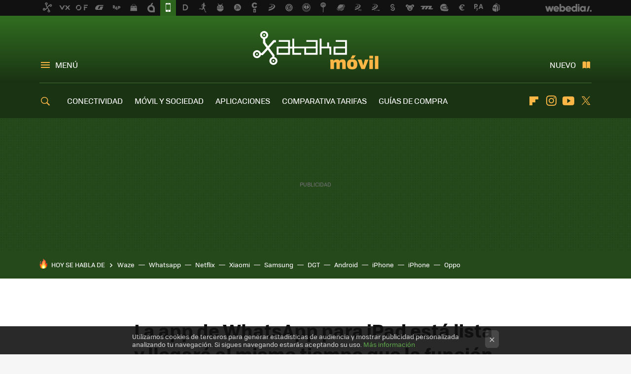

--- FILE ---
content_type: text/html; charset=UTF-8
request_url: https://www.xatakamovil.com/aplicaciones/app-whatsapp-para-ipad-esta-lista-llegara-al-tiempo-que-funcion-multidispositivo-wabetainfo
body_size: 31957
content:
<!DOCTYPE html>
<html lang="es">
<head>
  <script>
 var country = 'US';
 var isSpainOrLatamUser = true;
 var WSLUser = null;
 var WSLUserIsXtraSubscribed = false;
 (function() {
  try {
   var cookieName = "weblogssl_user";
   var cookies = document.cookie.split(";");
   for (var i = 0; i < cookies.length; i++) {
    var fragments = /^\s*([^=]+)=(.+?)\s*$/.exec(cookies[i]);
    if (fragments[1] === cookieName) {
     var cookie = decodeURIComponent(decodeURIComponent(fragments[2]));
     WSLUser = JSON.parse(cookie).user;
     WSLUserIsXtraSubscribed = 'object' === typeof WSLUser && 1 === WSLUser.xtraSubscribed;
     break;
    }
   }
  } catch (e) {}
 })();
</script>
  <title>La app de WhatsApp para iPad está lista y llegará al mismo tiempo que la función multidispositivo, según WaBetaInfo</title>
<script>
 window.WSL2 = window.WSL2 || {};
 WSL2.config = WSL2.config || {};
 WSL2.config.title = "La app de WhatsApp para iPad está lista y llegará al mismo tiempo que la función multidispositivo, según WaBetaInfo";
</script>
 <meta charset="UTF-8">
<meta name="viewport" content="width=device-width, initial-scale=1.0">
 <meta name="description" content="Si hay algo que los usuarios de WhatsApp llevan esperando desde hace tiempo es su función multidispositivo, o lo que es lo mismo, la posibilidad de utilizar...">
 <script>WSL2.config.metaDescription = "Si hay algo que los usuarios de WhatsApp llevan esperando desde hace tiempo es su función multidispositivo, o lo que es lo mismo, la posibilidad de utilizar..."</script>
  <meta name="news_keywords" content="WhatsApp, Aplicaciones">
   <meta name="robots" content="max-image-preview:large">
<meta property="fb:admins" content="100000716994885">
<meta property="fb:pages" content="43954323343">
<meta property="fb:app_id" content="357512232661">
<meta name="application-name" content="Xataka Móvil">
<meta name="msapplication-tooltip" content="Teléfonos móviles y tarifas. Xataka Móvil">
<meta name="msapplication-starturl" content="https://www.xatakamovil.com">
<meta name="mobile-web-app-capable" content="yes">
                 <meta property="og:image" content="https://i.blogs.es/8653ef/whatsapp-ipad/840_560.jpg">
       <meta property="og:image:width" content="840">
   <meta property="og:image:height" content="560">
    <meta property="og:title" content="La app de WhatsApp para iPad está lista y llegará al mismo tiempo que la función multidispositivo, según WaBetaInfo">
  <meta property="og:description" content="Si hay algo que los usuarios de WhatsApp llevan esperando desde hace tiempo es su función multidispositivo, o lo que es lo mismo, la posibilidad de utilizar...">
  <meta property="og:url" content="https://www.xatakamovil.com/aplicaciones/app-whatsapp-para-ipad-esta-lista-llegara-al-tiempo-que-funcion-multidispositivo-wabetainfo">
  <meta property="og:type" content="article">
  <meta property="og:updated_time" content="2019-10-30T13:01:36Z">
    <meta name="DC.Creator" content="Laura Sacristán">
  <meta name="DC.Date" content="2019-10-30">
  <meta name="DC.date.issued" content="2019-10-30T13:01:36Z">
  <meta name="DC.Source" content="Xataka Móvil">
  <meta property="article:modified_time" content="2019-10-30T13:01:36Z">
  <meta property="article:published_time" content="2019-10-30T13:01:36Z">
  <meta property="article:section" content="aplicaciones">
         <meta property="article:tag" content="WhatsApp">
             <meta name="twitter:card" content="summary_large_image"><meta name="twitter:image" content="https://i.blogs.es/8653ef/whatsapp-ipad/1366_521.jpg"><meta name="twitter:site" content="@xatakamovil"><meta name="twitter:title" content="La app de WhatsApp para iPad está lista y llegará al mismo tiempo que la función multidispositivo, según WaBetaInfo"><meta name="twitter:description" content="Si hay algo que los usuarios de WhatsApp llevan esperando desde hace tiempo es su función multidispositivo, o lo que es lo mismo, la posibilidad de utilizar..."><meta name="twitter:creator" content="@Lau_Sacris">         <script>
  window.dataLayer = [{"site":"XTM","siteSection":"postpage","vertical":"Technology","amp":"no","postId":174927,"postUrl":"https:\/\/www.xatakamovil.com\/aplicaciones\/app-whatsapp-para-ipad-esta-lista-llegara-al-tiempo-que-funcion-multidispositivo-wabetainfo","publishedDate":"2019-10-30","modifiedDate":"2019-10-30T13:01","categories":["aplicaciones"],"tags":["whatsapp"],"videoContent":false,"partner":false,"blockLength":7,"author":"laura sacrist\u00e1n","postType":"normal","linksToEcommerce":"none","ecomPostExpiration":"everlasting","mainCategory":"aplicaciones","postExpiration":null,"wordCount":391}];
 window.dataLayer[0].visitor_country = country;
 </script>
<script async src="https://www.googletagmanager.com/gtag/js?id=G-L3X96ZX03D"></script>
<script>
 window.dataLayer = window.dataLayer || [];
 window.WSL2 = window.WSL2 || {};
 window.WSL2.pageViewParams = {"site":"XTM","site_section":"postpage","vertical":"Technology","amp":"no","visitor_country":"US","content_id":174927,"post_url":"https:\/\/www.xatakamovil.com\/aplicaciones\/app-whatsapp-para-ipad-esta-lista-llegara-al-tiempo-que-funcion-multidispositivo-wabetainfo","content_publication_date":"2019-10-30","modified_date":"2019-10-30T13:01","page_category":"aplicaciones","content_tags":"whatsapp","has_video_content":false,"global_branded":false,"block_length":7,"content_author_id":"laura sacrist\u00e1n","post_type":"normal","links_to_ecommerce":"none","ecompost_expiration":"everlasting","mainCategory":"aplicaciones","post_expiration":null,"word_count":391};
 function gtag(){dataLayer.push(arguments);}
 gtag('js', new Date());
 gtag('config', 'G-L3X96ZX03D', { send_page_view: false });
  gtag('event', 'page_view', {"site":"XTM","site_section":"postpage","vertical":"Technology","amp":"no","visitor_country":"US","content_id":174927,"post_url":"https:\/\/www.xatakamovil.com\/aplicaciones\/app-whatsapp-para-ipad-esta-lista-llegara-al-tiempo-que-funcion-multidispositivo-wabetainfo","content_publication_date":"2019-10-30","modified_date":"2019-10-30T13:01","page_category":"aplicaciones","content_tags":"whatsapp","has_video_content":false,"global_branded":false,"block_length":7,"content_author_id":"laura sacrist\u00e1n","post_type":"normal","links_to_ecommerce":"none","ecompost_expiration":"everlasting","mainCategory":"aplicaciones","post_expiration":null,"word_count":391});
</script>
 <script>
 window.WSL2 = window.WSL2 || {};
 WSL2.config = WSL2.config || {};
 WSL2.config.enableDidomiOverlay = 0;
</script>

                       




  
  




<script type="application/ld+json">
 {"@context":"https:\/\/schema.org","@type":"Article","mainEntityOfPage":"https:\/\/www.xatakamovil.com\/aplicaciones\/app-whatsapp-para-ipad-esta-lista-llegara-al-tiempo-que-funcion-multidispositivo-wabetainfo","name":"La app de WhatsApp para iPad está lista y llegará al mismo tiempo que la función multidispositivo, según...","headline":"La app de WhatsApp para iPad está lista y llegará al mismo tiempo que la función multidispositivo, según...","articlebody":"Si hay algo que los usuarios de WhatsApp llevan esperando desde hace tiempo es su función multidispositivo, o lo que es lo mismo, la posibilidad de utilizar la misma cuenta en varios dispositivos. WaBetaInfo, especialista en filtraciones de WhatsApp con un nivel elevado de acierto en sus predicciones, ya adelantó en abril que WhatsApp estaba trabajando en ello. Ahora ha confirmado que mantendrá el cifrado de extremo a extremo, y no solo eso, sino que WaBetaInfo asegura también que la aplicación de WhatsApp para iPad (cuyo desarrollo conocimos en julio) ya está lista para su lanzamiento, pero que no llegará hasta que WhatsApp no tenga preparada la mencionada función multidispositivo. Un vistazo a… WHATSAPP Trucos y consejos para OCULTARTE AL MÁXIMO y mantener tu PRIVACIDAD Tu cuenta de WhatsApp, en el iPhone y en el iPad Aunque WhatsApp llegó oficialmente a los tablets Android hace casi un año, los usuarios de iPad aún no pueden disfrutar de la popular aplicación de mensajería instantánea en sus dispositivos. WaBetaInfo tuvo acceso a una beta cerrada de WhatsApp para los tables con iOS el pasado mes de abril y, además de permitirnos ver algunas capturas de pantalla, nos hizo suponer que su lanzamiento no estaría lejos. En Xataka Móvil Los 11 teléfonos más baratos compatibles con WhatsApp que puedes comprar No habíamos vuelto a saber nada del tema hasta ahora: WaBetaInfo ha publicado un tuit en el que asegura que esa versión de WhatsApp para iPad ya está terminada y lista para su lanzamiento, pero WhatsApp esperará a que la función para usar la aplicación desde diferentes terminales al mismo tiempo esté lista. This feature will allow you to use WhatsApp from your iPhone and iPad at the same time.I&amp;#39;m sure the iPad version will be released when this feature is ready. https:\/\/t.co\/ofmXpFzlR1&amp;mdash; WABetaInfo (@WABetaInfo) October 29, 2019 Dicha función, que lleva en desarrollo varios meses, convertirá a WhatsApp en un sistema multiplataforma, de modo que podremos usar la cuenta asociada a un número de teléfono en el iPad y en el iPhone, o incluso en un móvil Android y otro iOS. Algo que, recordemos, lleva disponible en Telegram desde hace tiempo. Ya en julio, apuntábamos que el principal escollo a salvar para esta función multidispositivo sería el cifrado de extremo a extremo instaurado en todas las comunicaciones con WhatsApp. Pero ahora WaBetaInfo asegura también que los chats seguirán cifrados de extremo a extremo porque WhatsApp está desarrollando un nuevo método para asignar claves a dispositivos específicos. Vía | WaBetaInfo","datePublished":"2019-10-30T13:01:36Z","dateModified":"2019-10-30T13:01:36Z","description":"Si hay algo que los usuarios de WhatsApp llevan esperando desde hace tiempo es su función multidispositivo, o lo que es lo mismo, la posibilidad de utilizar...","publisher":{"@type":"Organization","name":"Xataka Móvil","url":"https:\/\/www.xatakamovil.com","sameAs":["https:\/\/x.com\/xatakamovil","https:\/\/www.facebook.com\/pages\/Xataka-Movil\/43954323343","https:\/\/www.youtube.com\/user\/XatakaTv","https:\/\/instagram.com\/xataka"],"logo":{"@type":"ImageObject","url":"https:\/\/img.weblogssl.com\/css\/xatakamovil\/p\/amp\/images\/logo.png?v=1765953424","width":600,"height":60},"Parentorganization":"Webedia"},"image":{"@type":"ImageObject","url":"https:\/\/i.blogs.es\/8653ef\/whatsapp-ipad\/1200_630.jpg","width":1200,"height":630},"author":[{"@type":"Person","name":"Laura Sacristán","url":"https:\/\/www.xatakamovil.com\/autor\/laura-sacristan","sameAs":["https:\/\/twitter.com\/Lau_Sacris","https:\/\/www.linkedin.com\/in\/laurilla986\/"]}],"url":"https:\/\/www.xatakamovil.com\/aplicaciones\/app-whatsapp-para-ipad-esta-lista-llegara-al-tiempo-que-funcion-multidispositivo-wabetainfo","thumbnailUrl":"https:\/\/i.blogs.es\/8653ef\/whatsapp-ipad\/1200_630.jpg","articleSection":"Aplicaciones","creator":"Laura Sacristán","keywords":"WhatsApp, Aplicaciones"}
</script>
   <link rel="preconnect" href="https://i.blogs.es">
<link rel="shortcut icon" href="https://img.weblogssl.com/css/xatakamovil/p/common/favicon.ico" type="image/ico">
<link rel="apple-touch-icon" href="https://img.weblogssl.com/css/xatakamovil/p/common/apple-touch-icon.png">
<link rel="apple-touch-icon-precomposed" sizes="144x144" href="https://img.weblogssl.com/css/xatakamovil/p/common/apple-touch-icon-144-precomposed.png">
<link rel="apple-touch-icon-precomposed" sizes="114x114" href="https://img.weblogssl.com/css/xatakamovil/p/common/apple-touch-icon-114-precomposed.png">
<link rel="apple-touch-icon-precomposed" sizes="72x72" href="https://img.weblogssl.com/css/xatakamovil/p/common/apple-touch-icon-72-precomposed.png">
<link rel="apple-touch-icon-precomposed" href="https://img.weblogssl.com/css/xatakamovil/p/common/apple-touch-icon-57-precomposed.png">
 <link rel="preconnect" href="https://static.criteo.net/" crossorigin>
 <link rel="dns-prefetch" href="https://static.criteo.net/">
 <link rel="preconnect" href="https://ib.adnxs.com/" crossorigin>
 <link rel="dns-prefetch" href="https://ib.adnxs.com/">
 <link rel="preconnect" href="https://bidder.criteo.com/" crossorigin>
 <link rel="dns-prefetch" href="https://bidder.criteo.com/">
       <link rel="preload" as="image" fetchpriority="high" type="image/webp" href="https://i.blogs.es/8653ef/whatsapp-ipad/450_1000.webp" media="(max-width: 450px)">
  <link rel="preload" as="image" fetchpriority="high" type="image/webp" href="https://i.blogs.es/8653ef/whatsapp-ipad/650_1200.webp" media="(min-width: 451px) and (max-width: 650px)">
  <link rel="preload" as="image" fetchpriority="high" type="image/webp" href="https://i.blogs.es/8653ef/whatsapp-ipad/1366_2000.webp" media="(min-width: 651px)">
  <link rel="preload" as="style" href="https://img.weblogssl.com/css/xatakamovil/p/xataka-d/main.css?v=1765953424">
   <link rel="alternate" type="application/rss+xml" title="Xatakamovil - todas las noticias" href="/index.xml">
   <link rel="image_src" href="https://i.blogs.es/8653ef/whatsapp-ipad/75_75.jpg">
      <link rel="canonical" href="https://www.xatakamovil.com/aplicaciones/app-whatsapp-para-ipad-esta-lista-llegara-al-tiempo-que-funcion-multidispositivo-wabetainfo">
    <link rel="preload" href="https://img.weblogssl.com/g/r/fonts/tofino_regular-webfont.woff2" as="font" type="font/woff2" crossorigin="anonymous">
 <link rel="preload" href="https://img.weblogssl.com/g/r/icons/icons.woff2" as="font" type="font/woff2" crossorigin="anonymous">
   <link rel="preload" href="https://img.weblogssl.com/g/r/icons/favicons.woff2" as="font" type="font/woff2" crossorigin="anonymous">
 
    <link rel="preload" href="https://img.weblogssl.com/g/r/fonts/tofino_regular-webfont.woff2" as="font" type="font/woff2" crossorigin="anonymous">
  <link rel="preload stylesheet" href="https://fonts.googleapis.com/css2?family=IBM+Plex+Serif:ital,wght@0,400;0,700;1,400;1,700&amp;display=swap" as="style" type="text/css" crossorigin="anonymous">
   <link rel="amphtml" href="https://www.xatakamovil.com/aplicaciones/app-whatsapp-para-ipad-esta-lista-llegara-al-tiempo-que-funcion-multidispositivo-wabetainfo/amp" >
  <link rel="stylesheet" type="text/css" href="https://img.weblogssl.com/css/xatakamovil/p/xataka-d/main.css?v=1765953424">
 
     </head>
<body class="js-desktop m-cms prod js-body  ">
             <script >
     var cs_ucfr = "0";
   var _comscore = _comscore || [];
   var configs = {c1: "2", c2: "6035191", cs_ucfr: cs_ucfr};
   var keyword = keyword || '';
   if(keyword) {
    configs.options = {url_append: "comscorekw=" + keyword};
   }
   _comscore.push(configs);
   var s = document.createElement("script"), el = document.getElementsByTagName("script")[0];
   s.async = true;
   s.src = "https://sb.scorecardresearch.com/cs/6035191/beacon.js";
   el.parentNode.insertBefore(s, el);
   </script>

<script>
 dataLayer.push({
  contentGroup1: "post",
  contentGroup2: "laura sacristán",
  contentGroup3: "aplicaciones",
  contentGroup4: "normal",
  contentGroup5: "191030",
 });
</script>
 <script>let viewsOnHost = +sessionStorage.getItem("upv") || 0;
viewsOnHost += 1;
sessionStorage.setItem("upv", viewsOnHost);

let sessionsOnHost = +localStorage.getItem("sessionsOnHost") || 0;
if (viewsOnHost === 1) {
  sessionsOnHost += 1;
}
localStorage.setItem("sessionsOnHost", sessionsOnHost);
</script>
  <div id="publicidad"></div>
  <script>
    function hash(string) {
      const utf8 = new TextEncoder().encode(string);
      return crypto.subtle.digest('SHA-256', utf8).then((hashBuffer) => {
        const hashArray = Array.from(new Uint8Array(hashBuffer));
        return hashArray.map((bytes) => bytes.toString(16).padStart(2, '0')).join('');
      });
    }

    const populateHashedEmail = () => {
      const loggedin = WSL2.User.isUserLoggedIn();
      if (loggedin) {
        const userEmail = WSL2.User.getUserEmail();
        hash(userEmail).then((hashedEmail) => {
          jad.config.publisher.hashedId = { sha256email: hashedEmail };
        });
      }
    }

    WSL2.config.enablePerformanceImprovements = "0";
    window.hasAdblocker = getComputedStyle(document.querySelector('#publicidad')).display === 'none';
                                                                      WSL2.config.dynamicIU = "/1018282/XatakaMovil/postpage";
        window.jad = window.jad || {};
    jad.cmd = jad.cmd || [];
    let swrap = document.createElement("script");
    if ('1' === WSL2.config.enablePerformanceImprovements) {
      swrap.defer = true;
    }
    else {
      swrap.async = true;
    }

    const jadTargetingData = {"site":"XTM","siteSection":"postpage","vertical":"Technology","amp":"no","visitor_country":"US","postId":174927,"postUrl":"https:\/\/www.xatakamovil.com\/aplicaciones\/app-whatsapp-para-ipad-esta-lista-llegara-al-tiempo-que-funcion-multidispositivo-wabetainfo","publishedDate":"2019-10-30","modifiedDate":"2019-10-30T13:01","categories":["aplicaciones"],"tags":["whatsapp"],"videoContent":false,"partner":false,"blockLength":7,"author":"laura sacrist\u00e1n","postType":"normal","linksToEcommerce":"none","ecomPostExpiration":"everlasting","mainCategory":"aplicaciones","postExpiration":null,"wordCount":391};
          {
      const postCreationDate = 1572440496
      const currentDate = new Date();
      const currentTimestamp = currentDate.getTime();
      const postTimeStamp = new Date(postCreationDate*1000).getTime();
      const sixDaysMilliseconds = 6 * 60 * 24 * 60 * 1000;
      jadTargetingData["recency"] = currentTimestamp - postTimeStamp > sixDaysMilliseconds ? 'old' : 'new';
      const currentHour = (currentDate.getUTCHours() + 2) % 24;
      jadTargetingData["hour"] = String(currentHour).length == 1 ? '0' + currentHour : currentHour;
      }
        jadTargetingData["upv"] = sessionStorage.getItem("upv") || 1;

    swrap.src = "https://cdn.lib.getjad.io/library/1018282/XatakaMovil";
    swrap.setAttribute("importance", "high");
    let g = document.getElementsByTagName("head")[0];
    const europeanCountriesCode = [
      'AD', 'AL', 'AT', 'AX', 'BA', 'BE', 'BG', 'BY', 'CH', 'CY', 'CZ', 'DE', 'DK',
      'EE', 'ES', 'FI', 'FO', 'FR', 'GB', 'GG', 'GI', 'GR', 'HR', 'HU', 'IE', 'IM',
      'IS', 'IT', 'JE', 'LI', 'LT', 'LU', 'LV', 'MC', 'MD', 'ME', 'MK', 'MT', 'NL',
      'NO', 'PL', 'PT', 'RO', 'RS', 'RU', 'SE', 'SI', 'SJ', 'SK', 'SM', 'UA', 'VA'
    ];
    window.WSL2 = window.WSL2 || {};
    window.WSL2.isEuropeanVisitor = europeanCountriesCode.includes(window.country);
    const enableCmpChanges = "1";
    let cmpObject = {
      includeCmp: window.WSL2.isEuropeanVisitor ? false : true,
      name: window.WSL2.isEuropeanVisitor ? 'didomi' : 'none'
    }
    if (window.WSL2.isEuropeanVisitor && "1" == enableCmpChanges) {
      cmpObject = {
        ...cmpObject,
        "siteId": "7bd10a97-724f-47b3-8e9f-867f0dea61c8",
        "noticeId": "9XgBHTQk",
        "paywall": {
          "version": 1,
          "clientId": "AeAcL5krxDiL6T0cdEbtuhszhm0bBH9S0aQeZwvgDyr0roxQA6EJoZBra8LsS0RstogsYj54y_SWXQim",
          "planId": "P-3WT47638RN631592DMWKYNJA",
          "tosUrl": "https://weblogs.webedia.es/condiciones-uso.html",
          "touUrl": "https://weblogs.webedia.es/condiciones-uso.html",
          "privacyUrl": "https://weblogs.webedia.es/cookies.html" ,
          "language":  "es"
        }
      }
    }
    g.parentNode.insertBefore(swrap, g);
    jad.cmd.push(function() {
      jad.public.setConfig({
        page: "/1018282/XatakaMovil/postpage", 
                  pagePositions: [
                         'top',
             'cen1',
             'cen2',
             'footer',
             'oop',
             'cintillo',
             '1',
             'inread1',
             '2',
             'large-sticky',
   
          ],
          elementsMapping:                                                                                                        
                                                                                 
 {"top":"div-gpt-top","cen1":"div-gpt-cen","cen2":"div-gpt-cen2","footer":"div-gpt-bot2","oop":"div-gpt-int","cintillo":"div-gpt-int2","1":"div-gpt-lat","inread1":"div-gpt-out","2":"div-gpt-lat2","large-sticky":"div-gpt-bot3"}
,
          targetingOnPosition: {
                      "top": {
     'fold': ['atf']
    },
               "cen1": {
     'fold': ['btf']
    },
               "cen2": {
     'fold': ['btf']
    },
               "footer": {
     'fold': ['btf']
    },
               "oop": {
     'fold': ['mtf']
    },
               "cintillo": {
     'fold': ['mtf']
    },
               "1": {
     'fold': ['atf']
    },
               "inread1": {
     'fold': ['mtf']
    },
               "2": {
     'fold': ['mtf'],
     'lastp': ['yes']
    },
               "3": {
     'fold': ['mtf']
    },
               "4": {
     'fold': ['mtf']
    },
               "5": {
     'fold': ['mtf']
    },
               "6": {
     'fold': ['mtf']
    },
               "7": {
     'fold': ['mtf']
    },
               "8": {
     'fold': ['mtf']
    },
               "large-sticky": {
     'fold': ['atf']
    },
      
          },
                targeting: jadTargetingData,
        interstitialOnFirstPageEnabled: false,
        cmp: cmpObject,
        wemass: {
          targeting: {
            page: {
              type: jadTargetingData.siteSection ?? "",
              content: {
                categories: jadTargetingData.categories ?? [""],
              },
              article: {
                id: jadTargetingData.postId ?? "",
                title: WSL2.config.title ?? "",
                description: WSL2.config.metaDescription ?? "",
                topics: jadTargetingData.tags ?? [""],
                authors: jadTargetingData.author ? jadTargetingData.author.split(',') : [""],
                modifiedAt: jadTargetingData.modifiedDate ? new Date(jadTargetingData.modifiedDate).toISOString() : "",
                publishedAt: jadTargetingData.publishedDate ? new Date(jadTargetingData.modifiedDate).toISOString() : "",
                premium: false,
                wordCount: jadTargetingData.wordCount ?? null,
                paragraphCount: jadTargetingData.blockLength ?? "",
                section: jadTargetingData.mainCategory ?? "",
                subsection: "",
              },
              user: {
                type: "",
                age: null,
                gender: "",
              },
            },
          },
        },
      });

      jad.public.loadPositions();
      jad.public.displayPositions();
    });
    if (!window.hasAdblocker) {
      window.addEventListener('load', () => {
        populateHashedEmail();
        WSL2.Events.on('loginSuccess', populateHashedEmail);
        WSL2.Events.on('onLogOut', () => {
          jad.config.publisher.hashedId = {};
        });
      });
    }
  </script>
<div class="customize-me">
 <div class="head-content-favs">
     <div class="head-container head-container-with-ad head-container-with-corner m-favicons-compact m-head-masthead">
 <div class="head head-with-ad is-init">
     <div class="head-favicons-container">
 <nav class="head-favicons">
  <div class="head-favicons-index head-webedia-logo">
   <a id="favicons-toggle" href="https://www.webedia.es/" data-target="#head-favicons"><abbr title="Webedia">Webedia</abbr></a>
  </div>
 </nav>
</div>    <div class="masthead-site-lead ">
 <div class="masthead-container">
  <div class="masthead-logo">
   <div class="masthead-logo-brand">
    <a href="/" class="masthead-brand">Xataka Móvil</a>
   </div>
     </div>
       <nav class="masthead-actions">
    <ul class="masthead-actions-list">
     <li class="masthead-actions-list-item"><a href="#sections" class="masthead-actions-menu m-v1 js-toggle" data-searchbox="#search-field-1">Menú</a></li>
     <li class="masthead-actions-list-item"><a href="#headlines" class="masthead-actions-nuevo m-v1 js-toggle">Nuevo</a></li>
    </ul>
   </nav>
      </div>
</div>
     <div class="masthead-site-nav-container js-nano-container" id="showSwipecard">
 <nav class="masthead-site-nav">
     <a class="masthead-nav-search js-toggle" data-searchbox="#search-field-2" href="#search"></a>
    <ul class="masthead-nav-topics">
            <li class="masthead-nav-topics-item">
   <a class="masthead-nav-topics-anchor conectividad" href="https://www.xatakamovil.com/categoria/conectividad">
    CONECTIVIDAD
    <span></span>
   </a>
  </li>
    <li class="masthead-nav-topics-item">
   <a class="masthead-nav-topics-anchor movil-y-sociedad" href="https://www.xatakamovil.com/categoria/movil-y-sociedad">
    MÓVIL Y SOCIEDAD
    <span></span>
   </a>
  </li>
    <li class="masthead-nav-topics-item">
   <a class="masthead-nav-topics-anchor aplicaciones" href="https://www.xatakamovil.com/categoria/aplicaciones">
    APLICACIONES
    <span></span>
   </a>
  </li>
    <li class="masthead-nav-topics-item">
   <a class="masthead-nav-topics-anchor comparativa-tarifas" href="https://www.xatakamovil.com/categoria/comparativa-de-tarifas">
    COMPARATIVA TARIFAS
    <span></span>
   </a>
  </li>
    <li class="masthead-nav-topics-item">
   <a class="masthead-nav-topics-anchor guias-de-compra" href="https://www.xatakamovil.com/categoria/guias-de-compra">
    GUÍAS DE COMPRA
    <span></span>
   </a>
  </li>
    <li class="masthead-nav-topics-item">
   <a class="masthead-nav-topics-anchor ofertas-moviles" href="https://www.xataka.com/mejores-ofertas/moviles-accesorios">
    OFERTAS MÓVILES
    <span></span>
   </a>
  </li>
       </ul>
  <ul class="masthead-nav-social">
        <li class="masthead-nav-social-item"><a href="https://flipboard.com/@xatakamovil" class="masthead-nav-social-anchor masthead-social-flipboard" rel="nofollow">Flipboard</a></li>

 
         <li class="masthead-nav-social-item"><a href="https://instagram.com/xataka" class="masthead-nav-social-anchor masthead-social-instagram" rel="nofollow">Instagram</a></li>

 
        <li class="masthead-nav-social-item"><a href="https://www.youtube.com/user/XatakaTv?sub_confirmation=1" class="masthead-nav-social-anchor masthead-social-youtube" rel="nofollow">Youtube</a></li>

 
         <li class="masthead-nav-social-item"><a href="https://twitter.com/xatakamovil" class="masthead-nav-social-anchor masthead-social-x" rel="nofollow">Twitter</a></li>

 
 </ul>
        </nav>
</div>
   </div>
</div>

       <div class="ad ad-top">
  <div class="ad-box" id="div-gpt-top">
     </div>
   </div>
   
    <div class="page-container ">
         <div class="section-deeplinking-container m-deeplinking-news m-deeplinking-post o-deeplinking-section">
  <div class="section-deeplinking o-deeplinking-section_wrapper">
       <div class="section-deeplinking-wrap">
     <span class="section-deeplinking-header">HOY SE HABLA DE</span>
     <ul id="js-deeplinking-news-nav-links" class="section-deeplinking-list">
             <li class="section-deeplinking-item"><a href="https://www.xatakamovil.com/aplicaciones/hay-gente-google-maps-gente-waze-tiene-explicacion-estan-disenados-para-dos-tipos-conductores-diferentes" class="section-deeplinking-anchor">Waze</a></li>
             <li class="section-deeplinking-item"><a href="https://www.xatakamovil.com/aplicaciones/me-quite-foto-whatsapp-privacidad-empezaron-a-preguntarme-estaba-bien-amigo-generacion-z-me-explico-motivo" class="section-deeplinking-anchor">Whatsapp</a></li>
             <li class="section-deeplinking-item"><a href="https://www.sensacine.com/noticias/series/noticia-1000182313/" class="section-deeplinking-anchor">Netflix</a></li>
             <li class="section-deeplinking-item"><a href="https://www.mundoxiaomi.com/domotica/xiaomi-nos-presenta-su-nueva-joya-corona-fabrica-161-robots-vision-100-basada-ia-capaz-fabricar-nuevo-aparato-cada-6-segundos" class="section-deeplinking-anchor">Xiaomi</a></li>
             <li class="section-deeplinking-item"><a href="https://www.xatakamovil.com/territorio-samsung/todavia-puedes-terminar-ano-estrenando-mejor-movil-samsung-descuentazo" class="section-deeplinking-anchor">Samsung</a></li>
             <li class="section-deeplinking-item"><a href="https://www.xataka.com/movilidad/gran-plan-dgt-no-termina-balizas-v16-quiere-conectar-todo-trafico-como-hacen-china" class="section-deeplinking-anchor">DGT</a></li>
             <li class="section-deeplinking-item"><a href="https://www.xataka.com/robotica-e-ia/he-vivido-milagro-vibe-coding-asi-como-me-he-programado-alucinante-app-android-tv-tener-idea-programar" class="section-deeplinking-anchor">Android</a></li>
             <li class="section-deeplinking-item"><a href="https://www.xatakamovil.com/tutoriales/liberar-15-gb-espacio-iphone-fue-muy-facil-solo-tuve-que-hacer-esto-1" class="section-deeplinking-anchor">iPhone</a></li>
             <li class="section-deeplinking-item"><a href="https://www.applesfera.com/curiosidades/iphone-que-no-era-iphone-se-llamaba-iphone-cuando-cisco-lanzo-su-propio-telefono-apple" class="section-deeplinking-anchor">iPhone</a></li>
             <li class="section-deeplinking-item"><a href="https://www.compradiccion.com/moviles-y-smartphones/barato-que-tienda-oficial-oppo-find-x9-recibe-su-primer-descuento-powerplanet-envio-super-rapido" class="section-deeplinking-anchor">Oppo</a></li>
           </ul>
     <div id="js-deeplinking-news-nav-btn" class="section-deeplinking-btn" style="display:none"></div>
    </div>
     </div>
 </div>

         <div class="content-container">
    <main>
     <article class="article article-normal">
       <header class="post-normal-header">
                 <div class="post-title-container">
  <h1 class="post-title">
     La app de WhatsApp para iPad está lista y llegará al mismo tiempo que la función multidispositivo, según WaBetaInfo   </h1>
</div>
                                     <div class="post-asset-main">
            <div class="article-asset-big article-asset-image js-post-images-container">
                  <div class="asset-content">
  <picture>
   <source media="(min-width: 1025px)" srcset="https://i.blogs.es/8653ef/whatsapp-ipad/1366_2000.webp">
   <source media="(min-width: 651px)" srcset="https://i.blogs.es/8653ef/whatsapp-ipad/1024_2000.webp">
   <source media="(min-width: 451px)" srcset="https://i.blogs.es/8653ef/whatsapp-ipad/650_1200.webp">
   <img alt="La app de WhatsApp para iPad está lista y llegará al mismo tiempo que la función multidispositivo, según WaBetaInfo" src="https://i.blogs.es/8653ef/whatsapp-ipad/450_1000.webp" decoding="sync" loading="eager" fetchpriority="high" width="1200" height="650">
  </picture>
 </div>
             </div>
            </div>
                <div class="post-comments-shortcut">
                            <a title="2 comentarios" href="#comments" class="post-comments js-smooth-scroll">2 comentarios</a>
              
               <a href="#" onclick="window.open('https://www.facebook.com/sharer/sharer.php?u=https://www.xatakamovil.com/aplicaciones/app-whatsapp-para-ipad-esta-lista-llegara-al-tiempo-que-funcion-multidispositivo-wabetainfo%3Futm_source%3Dfacebook%26utm_medium%3Dsocial%26utm_campaign%3Dbotoneraweb', '', 'menubar=no,toolbar=no,resizable=yes,scrollbars=yes,height=600,width=600'); return false;" class="btn-facebook js-btn-facebook" data-postname="app-whatsapp-para-ipad-esta-lista-llegara-al-tiempo-que-funcion-multidispositivo-wabetainfo">Facebook</a>
 <a href="https://twitter.com/intent/tweet?url=https://www.xatakamovil.com/p/174927%3Futm_source%3Dtwitter%26utm_medium%3Dsocial%26utm_campaign%3Dbotoneraweb&text=La%20app%20de%20WhatsApp%20para%20iPad%20est%C3%A1%20lista%20y%20llegar%C3%A1%20al%20mismo%20tiempo%20que%20la%20funci%C3%B3n%20multidispositivo%2C%20seg%C3%BAn%20WaBetaInfo&via=xatakamovil" class="btn-x js-btn-twitter" data-postname="app-whatsapp-para-ipad-esta-lista-llegara-al-tiempo-que-funcion-multidispositivo-wabetainfo">Twitter</a>
<a href="https://share.flipboard.com/bookmarklet/popout?v=2&title=La%20app%20de%20WhatsApp%20para%20iPad%20est%C3%A1%20lista%20y%20llegar%C3%A1%20al%20mismo%20tiempo%20que%20la%20funci%C3%B3n%20multidispositivo%2C%20seg%C3%BAn%20WaBetaInfo&url=https%3A%2F%2Fwww.xatakamovil.com%2Faplicaciones%2Fapp-whatsapp-para-ipad-esta-lista-llegara-al-tiempo-que-funcion-multidispositivo-wabetainfo%3Futm_source%3Dflipboard%26utm_medium%3Dsocial%26utm_campaign%3Dbotoneraweb" class="btn-flipboard js-flipboard-share-button js-flipboard-share-event" data-postname="app-whatsapp-para-ipad-esta-lista-llegara-al-tiempo-que-funcion-multidispositivo-wabetainfo">Flipboard</a>
<a href="mailto:?subject=La%20app%20de%20WhatsApp%20para%20iPad%20est%C3%A1%20lista%20y%20llegar%C3%A1%20al%20mismo%20tiempo%20que%20la%20funci%C3%B3n%20multidispositivo%2C%20seg%C3%BAn%20WaBetaInfo&body=https://www.xatakamovil.com/aplicaciones/app-whatsapp-para-ipad-esta-lista-llegara-al-tiempo-que-funcion-multidispositivo-wabetainfo%3Futm_source%3Demailsharing%26utm_medium%3Demail%26utm_content%3DPOST%26utm_campaign%3Dbotoneraweb%26utm_term%3DCLICK%2BON%2BTITLE" class="btn-email js-btn-email" data-postname="app-whatsapp-para-ipad-esta-lista-llegara-al-tiempo-que-funcion-multidispositivo-wabetainfo">E-mail</a>
 <span class="js-whatsapp"></span>
 <script>
   document.addEventListener('DOMContentLoaded', () => {
     const userAgent = navigator.userAgent.toLowerCase();
     if (userAgent.indexOf('ipod') < 0) {
       if (userAgent.indexOf('android') >= 0 || userAgent.indexOf('iphone') >= 0) {
         const length = document.getElementsByClassName('js-whatsapp').length;
         for (let i = 0; i < length; i++) {
           document.getElementsByClassName('js-whatsapp')[i].innerHTML = `<a class='btn-whatsapp js-btn-whatsapp' data-postname="app-whatsapp-para-ipad-esta-lista-llegara-al-tiempo-que-funcion-multidispositivo-wabetainfo" href="whatsapp://send?text=La app de WhatsApp para iPad está lista y llegará al mismo tiempo que la función multidispositivo, según WaBetaInfo  https://www.xatakamovil.com/aplicaciones/app-whatsapp-para-ipad-esta-lista-llegara-al-tiempo-que-funcion-multidispositivo-wabetainfo%3Futm_source%3Dwhatsapp%26utm_medium%3Dsocial%26utm_campaign%3Dbotoneramobile">Whatsapp</a>`;
         }
       }
     }
   }, {once:true});
 </script>
        </div>
       </header>
      <div class="article-content-wrapper">
       <div class="article-content-inner">
                  <div class="article-metadata-container">
 <div class="article-meta-row">
 <div class="article-time">
   <time
   class="article-date"
   datetime="2019-10-30T13:01:36Z"
   data-format="D MMMM YYYY"
   data-post-modified-time="2019-10-30T13:01:36Z"
   data-post-modified-format="D MMMM YYYY, HH:mm"
   data-post-reindexed-original-time=""
  >
   2019-10-30T13:01:36Z
  </time>
  <span id="is-editor"></span>
</div>
   </div>
</div>
<div class="p-a-cr m-pa-single  js-authors-container">
 <div class="p-a-wrap js-wrap">
     <div class="p-a-avtr">
       <img src="https://i.blogs.es/1bdee5/blob/150_150.jpeg" alt="laura-sacristan" class="author-avatar">
    </div>
    <div class="p-a-info">
           <div class="au-card-relative js-relative">
      <div class="p-a-chip js-author  p-ab-is-hidden
" data-id="author-270-creator" role="button" tabindex="0">
  <p><span>Laura Sacristán</span></p>
  <span class="p-a-ui"></span> </div>
                </div>
          <span class="p-a-job">Editor Senior</span>     </div>
 </div>
 </div>
 <div class="p-a-card-popover">
         <div class="p-a-card js-author-info  p-ab-is-hidden
" id="author-270-creator" >
 <div class="p-a-cwrap">
  <div class="p-a-avtr">
         <img src="https://i.blogs.es/1bdee5/blob/150_150.jpeg" alt="laura-sacristan" class="a-c-img">
       </div>
  <div class="p-a-pi">
         <span class="ic-close js-close" role="button" tabindex="0"></span>
        <p class="p-a-cn">Laura Sacristán</p>
   <small class="p-a-cj">Editor Senior</small>
  </div>
 </div>
 <div class="p-a-c">
       <div class="p-a-sp">
    <a href="https://www.linkedin.com/in/laurilla986/" class="icon-linkedin">Linkedin</a>    <a href="https://twitter.com/Lau_Sacris" class="icon-x">twitter</a>       </div>
    <a class="p-a-pl" href="/autor/laura-sacristan" >3160 publicaciones de Laura Sacristán</a>
 </div>
</div>
          </div>
                        <div class="article-content">
          <div class="blob js-post-images-container">
<p>Si hay algo que los usuarios de WhatsApp llevan esperando desde hace tiempo es su <strong>función multidispositivo</strong>, o lo que es lo mismo, la posibilidad de utilizar la misma cuenta en varios dispositivos. WaBetaInfo, especialista en filtraciones de WhatsApp con un nivel elevado de acierto en sus predicciones, ya adelantó <a class="text-outboundlink" href="https://www.xatakamovil.com/aplicaciones/whatsapp-te-dejara-usar-cuenta-varios-moviles-a-vez-wabetainfo" data-vars-post-title="WhatsApp te dejará usar la misma cuenta en varios móviles a la vez, según WaBetaInfo" data-vars-post-url="https://www.xatakamovil.com/aplicaciones/whatsapp-te-dejara-usar-cuenta-varios-moviles-a-vez-wabetainfo">en abril</a> que WhatsApp estaba trabajando en ello. </p>
<!-- BREAK 1 --> <div class="ad ad-lat">
  <div class="ad-box" id="div-gpt-lat">
     </div>
   </div>

<p>Ahora ha confirmado que mantendrá el cifrado de extremo a extremo, y no solo eso, sino que WaBetaInfo asegura también que la <strong>aplicación de WhatsApp para iPad</strong> (cuyo desarrollo conocimos <a class="text-outboundlink" href="https://www.xatakamovil.com/aplicaciones/whatsapp-para-ipad-esta-al-caer-asi-lucira-wabetainfo" data-vars-post-title="WhatsApp para iPad está al caer y así lucirá, según WaBetaInfo" data-vars-post-url="https://www.xatakamovil.com/aplicaciones/whatsapp-para-ipad-esta-al-caer-asi-lucira-wabetainfo">en julio</a>) ya está lista para su lanzamiento, pero que no llegará hasta que WhatsApp no tenga preparada la mencionada función multidispositivo.</p>
<!-- BREAK 2 --><div class="video-boost-container article-asset-normal">
 <header class="video-boost-header">
  <span class="video-boost-heading">Un vistazo a…</span>
  <a href="https://www.youtube.com/user/XatakaTv?sub_confirmation=1" title="Ver más vídeos de Xataka Móvil" class="video-boost-more-link">
   <span class="video-boost-more-plus"></span>
   <span class="video-boost-more-play"></span>
  </a>
 </header>
 <div class="article-asset-video">
  <div class="asset-content">
   <div class="base-asset-video">
         <div class="js-dailymotion">                <script type="application/json">
                    {"videoId": "x80sr9q","autoplay": true,"title": "WHATSAPP Trucos y consejos para OCULTARTE AL MÁXIMO y mantener tu PRIVACIDAD","tag": ""}
                </script></div>
       </div>
  </div>
 </div>
 <span class="video-boost-title">WHATSAPP Trucos y consejos para OCULTARTE AL MÁXIMO y mantener tu PRIVACIDAD</span>
</div>
<!--more--><h2>Tu cuenta de WhatsApp, en el iPhone y en el iPad</h2>
<div class="article-asset-image article-asset-normal article-asset-center">
 <div class="asset-content">
                   <img class="centro_sinmarco" height=650 width=1200 loading="lazy" decoding="async" sizes="100vw" fetchpriority="high" srcset="https://i.blogs.es/5876d2/whatsapp-multi/450_1000.webp 450w, https://i.blogs.es/5876d2/whatsapp-multi/650_1200.webp 681w,https://i.blogs.es/5876d2/whatsapp-multi/1024_2000.webp 1024w, https://i.blogs.es/5876d2/whatsapp-multi/1366_2000.webp 1366w" src="https://i.blogs.es/5876d2/whatsapp-multi/450_1000.webp" alt="Whatsapp Multi" onerror="this.src='https://i.blogs.es/5876d2/whatsapp-multi/450_1000.jpg';this.srcset='https://i.blogs.es/5876d2/whatsapp-multi/450_1000.jpg 450w, https://i.blogs.es/5876d2/whatsapp-multi/650_1200.jpg 681w,https://i.blogs.es/5876d2/whatsapp-multi/1024_2000.jpg 1024w, https://i.blogs.es/5876d2/whatsapp-multi/1366_2000.jpg 1366w';return false;">
   <noscript><img alt="Whatsapp Multi" class="centro_sinmarco" src="https://i.blogs.es/5876d2/whatsapp-multi/450_1000.webp"></noscript>
   
      </div>
</div>
<p>Aunque WhatsApp llegó oficialmente a los tablets Android <a class="text-outboundlink" href="https://www.xatakandroid.com/aplicaciones-android/whatsapp-se-puede-descargar-tablet-android-google-play" data-vars-post-title="WhatsApp ya se puede descargar en un tablet Android desde Google Play" data-vars-post-url="https://www.xatakandroid.com/aplicaciones-android/whatsapp-se-puede-descargar-tablet-android-google-play">hace casi un año</a>, los usuarios de iPad aún no pueden disfrutar de la popular aplicación de mensajería instantánea en sus dispositivos. WaBetaInfo tuvo acceso a una <a class="text-outboundlink" href="https://www.xatakamovil.com/aplicaciones/whatsapp-para-ipad-esta-al-caer-asi-lucira-wabetainfo" data-vars-post-title="WhatsApp para iPad está al caer y así lucirá, según WaBetaInfo" data-vars-post-url="https://www.xatakamovil.com/aplicaciones/whatsapp-para-ipad-esta-al-caer-asi-lucira-wabetainfo">beta cerrada</a> de <strong>WhatsApp para los tables con iOS</strong> el pasado mes de abril y, además de permitirnos ver algunas capturas de pantalla, nos hizo suponer que su lanzamiento no estaría lejos.</p>
<!-- BREAK 3 -->  <div class="ad ad-out">
  <div class="ad-box" id="div-gpt-out">
     </div>
   </div>
<div class="article-asset article-asset-normal article-asset-center">
 <div class="desvio-container">
  <div class="desvio">
   <div class="desvio-figure js-desvio-figure">
    <a href="https://www.xatakamovil.com/varios/11-telefonos-baratos-compatibles-whatsapp-que-puedes-comprar" class="pivot-outboundlink" data-vars-post-title="Los 11 teléfonos más baratos compatibles con WhatsApp que puedes comprar">
     <img alt="Los&#x20;11&#x20;tel&#x00E9;fonos&#x20;m&#x00E1;s&#x20;baratos&#x20;compatibles&#x20;con&#x20;WhatsApp&#x20;que&#x20;puedes&#x20;comprar" width="375" height="142" src="https://i.blogs.es/9162c1/tengowhatsapp/375_142.webp" onerror='this.src="https://i.blogs.es/9162c1/tengowhatsapp/375_142.jpg"'>
    </a>
   </div>
   <div class="desvio-summary">
    <div class="desvio-taxonomy js-desvio-taxonomy">
     <a href="https://www.xatakamovil.com/varios/11-telefonos-baratos-compatibles-whatsapp-que-puedes-comprar" class="desvio-taxonomy-anchor pivot-outboundlink" data-vars-post-title="Los 11 teléfonos más baratos compatibles con WhatsApp que puedes comprar">En Xataka Móvil</a>
    </div>
    <a href="https://www.xatakamovil.com/varios/11-telefonos-baratos-compatibles-whatsapp-que-puedes-comprar" class="desvio-title js-desvio-title pivot-outboundlink" data-vars-post-title="Los 11 teléfonos más baratos compatibles con WhatsApp que puedes comprar">Los 11 teléfonos más baratos compatibles con WhatsApp que puedes comprar</a>
   </div>
  </div>
 </div>
</div>
<p>No habíamos vuelto a saber nada del tema hasta ahora: WaBetaInfo ha publicado <a rel="noopener, noreferrer" href="https://twitter.com/WABetaInfo/status/1189253107928186883">un tuit</a> en el que asegura que esa versión de WhatsApp para iPad <strong>ya está terminada y lista para su lanzamiento</strong>, pero WhatsApp esperará a que la función para usar la aplicación desde diferentes terminales al mismo tiempo esté lista. </p>
<!-- BREAK 4 -->
<blockquote class="twitter-tweet"><p lang="en" dir="ltr">This feature will allow you to use WhatsApp from your iPhone and iPad at the same time.<br>I&#39;m sure the iPad version will be released when this feature is ready. <a rel="noopener, noreferrer" href="https://t.co/ofmXpFzlR1">https://t.co/ofmXpFzlR1</a></p>&mdash; WABetaInfo (@WABetaInfo) <a rel="noopener, noreferrer" href="https://twitter.com/WABetaInfo/status/1189247046915645440?ref_src=twsrc%5Etfw">October 29, 2019</a></blockquote> 
<script async src="https://platform.twitter.com/widgets.js" charset="utf-8"></script><p>Dicha función, que lleva en desarrollo varios meses, convertirá a WhatsApp en un sistema multiplataforma, de modo que podremos usar la <strong>cuenta asociada a un número de teléfono en el iPad y en el iPhone</strong>, o incluso en un móvil Android y otro iOS. Algo que, recordemos, lleva disponible en Telegram desde hace tiempo.</p>
<!-- BREAK 5 -->
<p>Ya en julio, apuntábamos que el principal escollo a salvar para esta función multidispositivo sería el <strong>cifrado de extremo a extremo</strong> instaurado en todas las comunicaciones con WhatsApp. Pero ahora WaBetaInfo <a rel="noopener, noreferrer" href="https://twitter.com/WABetaInfo/status/1189245940080762882">asegura</a> también que los chats seguirán cifrados de extremo a extremo porque WhatsApp está desarrollando un nuevo método para asignar claves a dispositivos específicos.</p>
<!-- BREAK 6 --> <div class="ad ad-lat2">
  <div class="ad-box" id="div-gpt-lat2">
     </div>
   </div>

<p>Vía | <a rel="noopener, noreferrer" href="https://twitter.com/WABetaInfo/status/1189253107928186883">WaBetaInfo</a></p>
<script>
 (function() {
  window._JS_MODULES = window._JS_MODULES || {};
  var headElement = document.getElementsByTagName('head')[0];
  if (_JS_MODULES.instagram) {
   var instagramScript = document.createElement('script');
   instagramScript.src = 'https://platform.instagram.com/en_US/embeds.js';
   instagramScript.async = true;
   instagramScript.defer = true;
   headElement.appendChild(instagramScript);
  }
 })();
</script>
 
 </div>
        </div>
       </div>
      </div>
     </article>
     <div class="section-post-closure">
 <div class="section-content">
  <div class="social-share-group">
      <a href="#" onclick="window.open('https://www.facebook.com/sharer/sharer.php?u=https://www.xatakamovil.com/aplicaciones/app-whatsapp-para-ipad-esta-lista-llegara-al-tiempo-que-funcion-multidispositivo-wabetainfo%3Futm_source%3Dfacebook%26utm_medium%3Dsocial%26utm_campaign%3Dbotoneraweb', '', 'menubar=no,toolbar=no,resizable=yes,scrollbars=yes,height=600,width=600'); return false;" class="btn-facebook js-btn-facebook" data-postname="app-whatsapp-para-ipad-esta-lista-llegara-al-tiempo-que-funcion-multidispositivo-wabetainfo">Facebook</a>
 <a href="https://twitter.com/intent/tweet?url=https://www.xatakamovil.com/p/174927%3Futm_source%3Dtwitter%26utm_medium%3Dsocial%26utm_campaign%3Dbotoneraweb&text=La%20app%20de%20WhatsApp%20para%20iPad%20est%C3%A1%20lista%20y%20llegar%C3%A1%20al%20mismo%20tiempo%20que%20la%20funci%C3%B3n%20multidispositivo%2C%20seg%C3%BAn%20WaBetaInfo&via=xatakamovil" class="btn-x js-btn-twitter" data-postname="app-whatsapp-para-ipad-esta-lista-llegara-al-tiempo-que-funcion-multidispositivo-wabetainfo">Twitter</a>
<a href="https://share.flipboard.com/bookmarklet/popout?v=2&title=La%20app%20de%20WhatsApp%20para%20iPad%20est%C3%A1%20lista%20y%20llegar%C3%A1%20al%20mismo%20tiempo%20que%20la%20funci%C3%B3n%20multidispositivo%2C%20seg%C3%BAn%20WaBetaInfo&url=https%3A%2F%2Fwww.xatakamovil.com%2Faplicaciones%2Fapp-whatsapp-para-ipad-esta-lista-llegara-al-tiempo-que-funcion-multidispositivo-wabetainfo%3Futm_source%3Dflipboard%26utm_medium%3Dsocial%26utm_campaign%3Dbotoneraweb" class="btn-flipboard js-flipboard-share-button js-flipboard-share-event" data-postname="app-whatsapp-para-ipad-esta-lista-llegara-al-tiempo-que-funcion-multidispositivo-wabetainfo">Flipboard</a>
<a href="mailto:?subject=La%20app%20de%20WhatsApp%20para%20iPad%20est%C3%A1%20lista%20y%20llegar%C3%A1%20al%20mismo%20tiempo%20que%20la%20funci%C3%B3n%20multidispositivo%2C%20seg%C3%BAn%20WaBetaInfo&body=https://www.xatakamovil.com/aplicaciones/app-whatsapp-para-ipad-esta-lista-llegara-al-tiempo-que-funcion-multidispositivo-wabetainfo%3Futm_source%3Demailsharing%26utm_medium%3Demail%26utm_content%3DPOST%26utm_campaign%3Dbotoneraweb%26utm_term%3DCLICK%2BON%2BTITLE" class="btn-email js-btn-email" data-postname="app-whatsapp-para-ipad-esta-lista-llegara-al-tiempo-que-funcion-multidispositivo-wabetainfo">E-mail</a>
 <span class="js-whatsapp"></span>
 <script>
   document.addEventListener('DOMContentLoaded', () => {
     const userAgent = navigator.userAgent.toLowerCase();
     if (userAgent.indexOf('ipod') < 0) {
       if (userAgent.indexOf('android') >= 0 || userAgent.indexOf('iphone') >= 0) {
         const length = document.getElementsByClassName('js-whatsapp').length;
         for (let i = 0; i < length; i++) {
           document.getElementsByClassName('js-whatsapp')[i].innerHTML = `<a class='btn-whatsapp js-btn-whatsapp' data-postname="app-whatsapp-para-ipad-esta-lista-llegara-al-tiempo-que-funcion-multidispositivo-wabetainfo" href="whatsapp://send?text=La app de WhatsApp para iPad está lista y llegará al mismo tiempo que la función multidispositivo, según WaBetaInfo  https://www.xatakamovil.com/aplicaciones/app-whatsapp-para-ipad-esta-lista-llegara-al-tiempo-que-funcion-multidispositivo-wabetainfo%3Futm_source%3Dwhatsapp%26utm_medium%3Dsocial%26utm_campaign%3Dbotoneramobile">Whatsapp</a>`;
         }
       }
     }
   }, {once:true});
 </script>
  </div>
     <div class="post-tags-container">
 <span class="post-link-title">Temas</span>
   <ul class="post-link-list" id="js-post-link-list-container">
       <li class="post-category-name">
           <a href="/categoria/aplicaciones">Aplicaciones</a>
         </li>
               <li class="post-link-item"><a href="/tag/whatsapp">WhatsApp</a></li>
         </ul>
  <span class="btn-expand" id="js-btn-post-tags"></span>
</div>
   </div>
</div>
  <div class ="limit-container">
    <div class="OUTBRAIN" data-src="https://www.xatakamovil.com/aplicaciones/app-whatsapp-para-ipad-esta-lista-llegara-al-tiempo-que-funcion-multidispositivo-wabetainfo" data-widget-id="AR_1"></div> 
 </div>
 <script async="async" src="//widgets.outbrain.com/outbrain.js"></script>
            <div class="ad ad-cen">
  <div class="ad-box" id="div-gpt-cen">
     </div>
   </div>
           <script>
 window.WSLModules || (window.WSLModules = {});
 WSLModules.Comments || (WSLModules.Comments = {
  'moduleConf' : "c1"
 });
</script>
<a id="to-comments"></a>
<div id="comments">
 <div class="comment-section">
     <div class="comment-wrapper">
    <div class="alert-message">Comentarios cerrados</div>
   </div>
     <div id="main-container" class="comment-section">
  <div id="common-container">
   <div class="comment-wrapper initial-comments" style="display:none">
    <div class="comments-list">
     <p>Los mejores comentarios:</p>
     <ul id="initial-comments"></ul>
    </div>
   </div>
       <div class="view-more">
      <p><a class="btn-primary btn-comment js-toggle-comments-list is-closed" href="#" id="toggle-comments">Ver <span id="comment-count">2 comentarios</span></a></p>
    </div>
      <div id="comment-wrapper" class="comment-wrapper comment-wrapper-aside">
         <div id="comments-area" class="comments-list" style="display: none;">
      <div id="comment-header"></div>
            <!-- .comment-write-form -->
      <ul id="comments-before-ad"></ul>
      <ul id="comments-list"></ul>
      <div class="view-even-more"></div>
      <div id="bottom-create-comment-widget" class="article-comments-write article-comments-write-again"></div>
           </div>
       </div>
  </div>
 </div>
<script>
  window.AML || (window.AML = {});
  AML.Comments || (AML.Comments = {});
  AML.Comments.config || (AML.Comments.config = {});
  AML.Comments.config.data = {"comments":[{"id":469205,"post_id":174927,"date":1572448041,"content_filtered":"<p>El cifrado de extremo a extremo ya est\u00e1 desarrollado en otras aplicaciones que permiten acceder a ellas de forma independiente a trav\u00e9s de varios dispositivos, como, por ejemplo, <strong>Wire<\/strong>, que adem\u00e1s es de c\u00f3digo abierto y radica en Suiza.<\/p>","content":"El cifrado de extremo a extremo ya est\u00e1 desarrollado en otras aplicaciones que permiten acceder a ellas de forma independiente a trav\u00e9s de varios dispositivos, como, por ejemplo, <strong><a href=\"https:\/\/get.wire.com\">Wire<\/a><\/strong>, que adem\u00e1s es de c\u00f3digo abierto y radica en Suiza.","karma":5,"parent":0,"comment_edited_date":"","vote_count":0,"comment_level":3,"comment_deleted_date":"","tree_level":0,"comment_approved":"1","comment_author":"","user_id":87342,"author":"","webpage":"","user_name":"niraborruel","karma_level":22,"iseditor":0,"global_id":1305795,"facebook_uid":null,"user_status":"active","xtra_subscribed":0,"subscription_status":"","subscribed_plan_id":"","index":1,"avatar_type":"gravatar","avatar_link":"\/\/www.gravatar.com\/avatar\/1ea285c9ff60b13e7e9fcc60c076076c"},{"id":469220,"post_id":174927,"date":1572465634,"content_filtered":"<p>Cura para HSV con el doctor Ahmed Herbal roots<br \/>\nLa mayor\u00eda de los m\u00e9dicos falsos en Internet afirmar\u00e1n que tienen una cura para el virus del herpes, cuando los contacte, terminar\u00e1n exigi\u00e9ndole dinero. Una vez fui v\u00edctima de esta estafa, porque ten\u00eda mucha curiosidad por encontrar la cura para mi virus del herpes. Un buen amigo m\u00edo me present\u00f3 a un m\u00e9dico llamado Ahmed Usman que el m\u00e9dico lo cur\u00f3 de la diabetes, al principio me negu\u00e9 a contactar al m\u00e9dico debido a mi experiencia pasada. M\u00e1s tarde, cuando navegaban por Internet, me encontr\u00e9 con un testimonio de una joven que fue curada de HSV-1 con el mismo doctor Ahmed, as\u00ed que decid\u00ed intentarlo, lo contact\u00e9 y, despu\u00e9s de mucha deliberaci\u00f3n, prepar\u00f3 el La medicina herbaria que pagu\u00e9 y \u00e9l me la envi\u00f3 y despu\u00e9s de recibirla me recet\u00f3 el uso durante 21 d\u00edas para que me cure. Verdaderamente, despu\u00e9s de usar la medicina herbaria durante 21 d\u00edas, descubr\u00ed que hab\u00eda mejorado mi salud y los brotes que sol\u00eda haber desaparecido decid\u00ed hacer otra prueba y mi resultado fue negativo. Los m\u00e9dicos se sorprendieron de que no hubiera rastro del virus. en mi sangre, usted tambi\u00e9n puede curarse con este m\u00e9dico, env\u00edele un correo electr\u00f3nico; drahmedusman5104@gmail.com. Tiene cura para el VIH, diabetes, c\u00e1ncer y enfermedades del h\u00edgado. Dios te bendiga<\/p>","content":"Cura para HSV con el doctor Ahmed Herbal roots\nLa mayor\u00eda de los m\u00e9dicos falsos en Internet afirmar\u00e1n que tienen una cura para el virus del herpes, cuando los contacte, terminar\u00e1n exigi\u00e9ndole dinero. Una vez fui v\u00edctima de esta estafa, porque ten\u00eda mucha curiosidad por encontrar la cura para mi virus del herpes. Un buen amigo m\u00edo me present\u00f3 a un m\u00e9dico llamado Ahmed Usman que el m\u00e9dico lo cur\u00f3 de la diabetes, al principio me negu\u00e9 a contactar al m\u00e9dico debido a mi experiencia pasada. M\u00e1s tarde, cuando navegaban por Internet, me encontr\u00e9 con un testimonio de una joven que fue curada de HSV-1 con el mismo doctor Ahmed, as\u00ed que decid\u00ed intentarlo, lo contact\u00e9 y, despu\u00e9s de mucha deliberaci\u00f3n, prepar\u00f3 el La medicina herbaria que pagu\u00e9 y \u00e9l me la envi\u00f3 y despu\u00e9s de recibirla me recet\u00f3 el uso durante 21 d\u00edas para que me cure. Verdaderamente, despu\u00e9s de usar la medicina herbaria durante 21 d\u00edas, descubr\u00ed que hab\u00eda mejorado mi salud y los brotes que sol\u00eda haber desaparecido decid\u00ed hacer otra prueba y mi resultado fue negativo. Los m\u00e9dicos se sorprendieron de que no hubiera rastro del virus. en mi sangre, usted tambi\u00e9n puede curarse con este m\u00e9dico, env\u00edele un correo electr\u00f3nico; drahmedusman5104@gmail.com. Tiene cura para el VIH, diabetes, c\u00e1ncer y enfermedades del h\u00edgado. Dios te bendiga","karma":2.5,"parent":0,"comment_edited_date":"","vote_count":1,"comment_level":3,"comment_deleted_date":"","tree_level":0,"comment_approved":"0","comment_author":"","user_id":87347,"author":"","webpage":"","user_name":"jenny12","karma_level":22,"iseditor":0,"global_id":1305840,"facebook_uid":null,"user_status":"frozen","xtra_subscribed":0,"subscription_status":"","subscribed_plan_id":"","index":2,"avatar_type":"gravatar","avatar_link":"\/\/www.gravatar.com\/avatar\/436018a4d0af9ff9fe3d7643d9e0e038"}],"meta":{"more_records":"false","start":0,"total":2,"order":"valued","totalCount":2,"commentStatus":"closed"}};
  AML.Comments.config.postId = 174927;
  AML.Comments.config.enableSocialShare = "0";
  AML.Comments.config.status = "closed";
  AML.Comments.config.campaignDate = "28_Dec_2025";
</script>

 </div>
</div>
           <div class="ad ad-cen2">
  <div class="ad-box" id="div-gpt-cen2">
     </div>
   </div>
      <div class="ad ad-bot">
  <div class="ad-box" id="div-gpt-bot2">
     </div>
   </div>
            <div class="ad ad-center">
  <div class="ad-box" id="div-gpt-bot3">
     </div>
     <button class="btn-bot-close"></button>
   </div>
                 <div class="section-deeplinking-container m-evergreen-links">
  <div class="section-deeplinking">
       <div class="section-deeplinking-wrap">
     <span class="section-deeplinking-header">Temas de interés</span>
     <ul class="section-deeplinking-list" id="js-evergreen-nav-links">
             <li class="section-deeplinking-item">
        <a href="https://www.xatakamovil.com/samsung/samsung-galaxy-s24-s24-plus-caracteristicas-precio-ficha-tecnica" class="section-deeplinking-anchor">
         Samsung Galaxy S24
        </a>
       </li>
             <li class="section-deeplinking-item">
        <a href="https://www.xatakamovil.com/apple/iphone-15-pro-iphone-15-pro-max-caracteristicas-precio-ficha-tecnica" class="section-deeplinking-anchor">
         iPhone 15
        </a>
       </li>
             <li class="section-deeplinking-item">
        <a href="https://www.xatakamovil.com/apple/ios-18-fecha-lanzamiento-que-modelos-iphone-se-actualizaran" class="section-deeplinking-anchor">
         iOS 18
        </a>
       </li>
             <li class="section-deeplinking-item">
        <a href="https://www.xatakamovil.com/apple/iphone-16-pro-iphone-16-pro-max-caracteristicas-precio-ficha-tecnica" class="section-deeplinking-anchor">
         Iphone 16
        </a>
       </li>
             <li class="section-deeplinking-item">
        <a href="https://www.xatakamovil.com/xiaomi/poco-x6-x6-pro-poco-x5-todo-que-ha-cambiado-poco-competitivo" class="section-deeplinking-anchor">
         POCO X6
        </a>
       </li>
             <li class="section-deeplinking-item">
        <a href="https://www.xatakamovil.com/guias-de-compra/mejores-moviles-gama-media-que-puedes-comprar-2023" class="section-deeplinking-anchor">
         Mejores móviles gama media
        </a>
       </li>
             <li class="section-deeplinking-item">
        <a href="https://www.xatakamovil.com/conectividad/como-usar-el-movil-como-router-wifi-para-compartir-internet" class="section-deeplinking-anchor">
         Compartir wifi
        </a>
       </li>
             <li class="section-deeplinking-item">
        <a href="https://www.xatakamovil.com/aplicaciones/nueve-alternativas-a-google-maps-para-ios-como-para-android" class="section-deeplinking-anchor">
         Alternativas Google Maps
        </a>
       </li>
             <li class="section-deeplinking-item">
        <a href="https://www.xatakamovil.com/conectividad/192-168-1-1-como-entrar-en-el-router-y-configurar-la-conexion" class="section-deeplinking-anchor">
         192.168.1.1
        </a>
       </li>
             <li class="section-deeplinking-item">
        <a href="https://www.xatakamovil.com/comparativa-de-tarifas/mejores-tarifas-baratas-fibra-movil" class="section-deeplinking-anchor">
         Tarifas de fibra y móvil baratas
        </a>
       </li>
             <li class="section-deeplinking-item">
        <a href="https://www.xatakamovil.com/comparativa-de-tarifas/nuevas-tarifas-mimovistar-vs-fusion-merece-pena-cambiar" class="section-deeplinking-anchor">
         Tarifas miMovistar
        </a>
       </li>
             <li class="section-deeplinking-item">
        <a href="https://www.xatakamovil.com/comparativa-de-tarifas/comparativa-television-movistar-vodafone-orange-yoigo-virgin-otros-canales-precio-ventajas" class="section-deeplinking-anchor">
         Fibra, móvil y TV
        </a>
       </li>
             <li class="section-deeplinking-item">
        <a href="https://www.xatakamovil.com/tutoriales/llega-fibra-a-mi-casa-como-saber-hay-cobertura-telefonica-orange-vodafone-resto-operadoras" class="section-deeplinking-anchor">
         Comprobar cobertura
        </a>
       </li>
             <li class="section-deeplinking-item">
        <a href="https://www.xatakamovil.com/xatakamovil/como-descargar-musica-desde-youtube-en-nuestro-movil-android-o-iphone" class="section-deeplinking-anchor">
         Descargar música Youtube
        </a>
       </li>
             <li class="section-deeplinking-item">
        <a href="https://www.xatakamovil.com/aplicaciones/como-descargar-videos-de-facebook-desde-el-movil" class="section-deeplinking-anchor">
         Descargar vídeos de Facebook
        </a>
       </li>
           </ul>
     <div class="section-deeplinking-btn" id="js-evergreen-nav-btn"></div>
    </div>
     </div>
 </div>

    </main>
    <script>
  window.WSLModules = window.WSLModules || {};
  WSLModules.Footer = {'moduleConf' : 'c1'};
</script>
 <script>
  function runDailyMotion () {
    const AUTOPLAY_LIMIT = WSL2.config.dailymotionAutoplayLimit;
    let isPostsubtypeUseLimit = true;
    let autoplayLimit = Infinity;
    if (AUTOPLAY_LIMIT) {
      isPostsubtypeUseLimit = 0 > ['landing'].indexOf(WSL2.config.postSubType);
      autoplayLimit = isPostsubtypeUseLimit ? AUTOPLAY_LIMIT : autoplayLimit;
    }

    const isPostPage = Boolean(WSL2.config.postId);
    const isDesktop = document.body.classList.contains('js-desktop');

    const getTargetingKeyValues = (videoContainer) => {
      let scriptTagInVideo = '';
      Array.from(videoContainer.children).forEach((child) => {
        if ('SCRIPT' === child.tagName) {
          scriptTagInVideo = child;
        }
      });

      const autoplayVideos = [];
      const data = JSON.parse(scriptTagInVideo.text);
      let inhouse = 'webedia-prod' === data.tag;
      const videoData = data;
      const isAutoplayable = isPostPage && autoplayVideos.length <= autoplayLimit ? Boolean(data.autoplay) : false;
      let autoplayValue = isAutoplayable ? 'on' : 'off';
      let isAutoplayTargetingTrue = data.autoplay;
      let videoFooter = false;
      if ('videoFooter' === data.type) {
        autoplayValue = 'on';
        isAutoplayTargetingTrue = true;
        videoFooter = true;
      }
      
      if (autoplayValue) {
        autoplayVideos.push(videoContainer);
      }
      videoData.autoplayValue = autoplayValue;

      let positionName = '';
      if (isAutoplayTargetingTrue) {
        positionName = isDesktop ? 'preroll_sticky_autoplay' : 'preroll_notsticky_autoplay';
      } else {
        positionName = isDesktop ? 'preroll_sticky_starttoplay' : 'preroll_notsticky_starttoplay';
      }

      return { positionName, videoData, inhouse, videoFooter };
    };

    const initDailymotionV3 = () => {
      document.querySelectorAll('div.js-dailymotion').forEach((videoContainer, index) => {
        const { positionName, videoData, inhouse, videoFooter } = getTargetingKeyValues(videoContainer); 
        let updatedPlayerId = playerId;
        if ('off' === videoData.autoplayValue) {
          updatedPlayerId = WSL2.config.dailymotionPlayerIdAutoplayOff;
        }
        const divId = `${updatedPlayerId}-${index}`;
        const element = document.createElement('div');
        element.setAttribute('id', divId);
        videoContainer.appendChild(element);

        dailymotion.createPlayer(divId, {
          referrerPolicy: 'no-referrer-when-downgrade',
          player: updatedPlayerId,
          params: {
            mute: true,
          },
        }).then((player) => window.WSL2.handlePlayer(player, videoData, updatedPlayerId));
        if (window.hasAdblocker) {
          dailymotion
            .getPlayer(divId)
            .then((player) => player.loadContent({ video: videoData.videoId }) );
        } else {
                      jad.cmd.push(() => {
              const positionKey = `${positionName}/${divId}`;
              
              jad.public.setTargetingOnPosition(
                positionKey,
                { related: ['yes'] }
              );

              jad.public.getDailymotionAdsParamsForScript(
                [`${positionName}/${divId}`],
                (res) => {
                  initDailymotionPlayer(divId, videoData.videoId, videoFooter, inhouse, res[positionKey]);
                }
              );
            });
                  }
      });
    };

    const playerId =  WSL2.config[`${WSL2.config.device}DailymotionPlayerId`];
    const newScript = document.createElement('script');

    newScript.src = `https://geo.dailymotion.com/libs/player/${playerId}.js`;
    newScript.onload = initDailymotionV3;
    document.body.appendChild(newScript);
  }

  function initDailymotionPlayer(divId, videoId, videoFooter, inhouse, adResponseString = null) {
    dailymotion.getPlayer(divId).then((player) => {
      const baseParams = '%26videofooter%3D' + videoFooter + '%26inhouse%3D' + inhouse + '&vpos';
      let finalParams;

      if (adResponseString) {
        let parts = adResponseString.split("/")[1];
        if (typeof parts === 'string') {
          parts = parts.split('&vpos');
        } else {
          parts = [];
        }
        finalParams = parts.join(baseParams);
      } else {
        finalParams = baseParams;
      }

      finalParams = decodeURIComponent(finalParams);

      const config = { plcmt: "2" };
      if ('1' === WSL2.config.enableDynamicIU) {
        config.dynamiciu = WSL2.config.dynamicIU;
        config.keyvalues = finalParams;
      } else {
        config.customParams = finalParams;
      }
      player.setCustomConfig(config);
      player.loadContent({ video: videoId });
    })
    .then(() => {
      const videoElement = document.getElementById(divId);
      const videoParent = videoElement.parentElement.parentElement;
      videoParent.classList.remove('base-asset-video');
    });
  }

  document.addEventListener("DOMContentLoaded", function() {
    runDailyMotion();
  });
</script>
 <footer class="foot js-foot">
 <div class="wrapper foot-wrapper foot-wrapper-show">
  <div id="newsletter" class="newsletter-box">
     </div>
     <div class="menu-follow foot-menu-follow">
    <span class="item-meta foot-item-meta">Síguenos</span>
    <ul>
 <li>
  <a href="https://twitter.com/xatakamovil" class="icon-x link-x" rel="nofollow">Twitter</a>
 </li>
 <li>
  <a href="https://www.facebook.com/pages/Xataka-Movil/43954323343" class="icon-facebook link-facebook" rel="nofollow">Facebook</a>
 </li>
   <li>
   <a href="https://www.youtube.com/user/XatakaTv?sub_confirmation=1" class="icon-youtube link-youtube" rel="nofollow">Youtube</a>
  </li>
     <li>
   <a class="icon-instagram link-instagram" href="https://instagram.com/xataka" rel="nofollow">Instagram</a>
  </li>
   <li>
  <a class="icon-rss link-rss" href="/index.xml" rel="nofollow">RSS</a>
 </li>
     <li>
   <a href="https://flipboard.com/@xatakamovil" class="icon-flipboard link-flipboard" rel="nofollow">Flipboard</a>
  </li>
    </ul>
   </div>
      <nav class="menu-categories foot-menu-categories">
   <p class="nav-heading">En Xataka Móvil hablamos de...</p>
   <ul>
   <li>
   <a class="list-item foot-list-item" href="/categoria/movistar">Movistar</a>
  </li>
   <li>
   <a class="list-item foot-list-item" href="/categoria/apple">Apple</a>
  </li>
   <li>
   <a class="list-item foot-list-item" href="/categoria/xiaomi">Xiaomi</a>
  </li>
   <li>
   <a class="list-item foot-list-item" href="/categoria/aplicaciones">Aplicaciones</a>
  </li>
   <li>
   <a class="list-item foot-list-item" href="/categoria/guias-de-compra">Guías de compra</a>
  </li>
   <li>
   <a class="list-item foot-list-item" href="/categoria/territorio-samsung">Territorio Samsung</a>
  </li>
    <li>
   <a class="list-item foot-list-item" href="/tag/android">Android</a>
  </li>
   <li>
   <a class="list-item foot-list-item" href="/tag/5g">5g</a>
  </li>
   <li>
   <a class="list-item foot-list-item" href="/tag/iphone">iPhone</a>
  </li>
   <li>
   <a class="list-item foot-list-item" href="/tag/whatsapp">WhatsApp</a>
  </li>
   <li>
   <a class="list-item foot-list-item" href="/tag/smartphones-chinos">Smartphones Chinos</a>
  </li>
   <li>
   <a class="list-item foot-list-item" href="/tag/conectividad-y-redes">Conectividad y Redes</a>
  </li>
 </ul>
     </nav>
  <p class="view-even-more"><a href="/archivos" class="btn">Ver más temas</a></p>      <div class="search-box foot-search">
  <div class="search-form js-search-form">
   <input id="search-field-3" type="text" 
    placeholder="Buscar en Xataka Móvil..." 
    class="search-container-3" 
    data-container="#search-container-3">
   <button class="search-button js-search-button" data-field="#search-field-3">
     Buscar
   </button>
  </div>
 </div>
   <div id="search-container-3" class="js-search-results foot-search-results"></div>
   </div>
</footer>
 <script>
  (function() {
   var form = document.createElement('form');
   form.method = 'POST';
   form.classList.add('js-subscription', 'newsletter-form', 'foot-newsletter-form');
   form.setAttribute('data-url', "https://www.xatakamovil.com/modules/subscription/form");
   form.innerHTML = '<p class="nav-heading">RECIBE &quot;Xatakaletter&quot;, NUESTRA NEWSLETTER SEMANAL </p>\
    <p><input class="js-email newsletter-input" type="email" placeholder="Tu correo electrónico" required>\
    <button class="btn-primary newsletter-button js-subscribe-btn" type="submit">Suscribir</button></p>\
    <small class="newsletter-legal-disclaimer js-disclaimer">Suscribiéndote aceptas nuestra <a href="https://weblogs.webedia.es/aviso-legal.html">política de privacidad</a></small>\
    <div class="alert-success js-subscribe-success" style="display: none;"></div>\
    <div class="alert-error js-subscribe-error" style="display: none;">Error: el correo electrónico no tiene el formato correcto</div>';
   var newsletterContainer = document.getElementById('newsletter');
   newsletterContainer.insertBefore(form, newsletterContainer.firstChild);
  })();
 </script>
<div class="foot-external js-foot-external ">
 <div class="wrapper foot-wrapper">
  <header class="foot-head">
   <a class="backlink foot-backlink" href="#">Subir</a>
   <p class="webedia-brand foot-webedia-brand">
 <a href="https://www.webedia.es/" class="webedia-logo foot-webedia-logo"><span>Webedia</span></a>
</p>
  </header>
    <div class="menu-external foot-menu-external">
   <div class="spain-blogs">
          <div class="links-category">
             <p class="channel-title"> Tecnología </p>
  <ul>
         <li><a class="list-item foot-list-item"  rel="nofollow"  href="//www.xataka.com?utm_source=xatakamovil&utm_medium=network&utm_campaign=footer">
           Xataka
         </a></li>
            <li><a class="list-item foot-list-item"  href="//www.xatakamovil.com?utm_source=xatakamovil&utm_medium=network&utm_campaign=footer">
           Xataka Móvil
         </a></li>
            <li><a class="list-item foot-list-item"  href="//www.xatakandroid.com?utm_source=xatakamovil&utm_medium=network&utm_campaign=footer">
           Xataka Android
         </a></li>
            <li><a class="list-item foot-list-item"  href="//www.xatakahome.com?utm_source=xatakamovil&utm_medium=network&utm_campaign=footer">
           Xataka Smart Home
         </a></li>
            <li><a class="list-item foot-list-item"  href="//www.applesfera.com?utm_source=xatakamovil&utm_medium=network&utm_campaign=footer">
           Applesfera
         </a></li>
            <li><a class="list-item foot-list-item"  href="//www.genbeta.com?utm_source=xatakamovil&utm_medium=network&utm_campaign=footer">
           Genbeta
         </a></li>
            <li><a class="list-item foot-list-item"  href="//www.mundoxiaomi.com?utm_source=xatakamovil&utm_medium=network&utm_campaign=footer">
           Mundo Xiaomi
         </a></li>
            <li><a class="list-item foot-list-item"  href="//www.territorioese.com?utm_source=xatakamovil&utm_medium=network&utm_campaign=footer">
           Territorio S
         </a></li>
      </ul>

   
  </div>
   <div class="links-category">
             <p class="channel-title"> Videojuegos </p>
  <ul>
         <li><a class="list-item foot-list-item"  href="//www.3djuegos.com#utm_source=xatakamovil&utm_medium=network&utm_campaign=footer">
           3DJuegos
         </a></li>
            <li><a class="list-item foot-list-item"  href="//www.vidaextra.com?utm_source=xatakamovil&utm_medium=network&utm_campaign=footer">
           Vida Extra
         </a></li>
            <li><a class="list-item foot-list-item"  href="//www.millenium.gg?utm_source=xatakamovil&utm_medium=network&utm_campaign=footer">
           MGG
         </a></li>
            <li><a class="list-item foot-list-item"  href="//www.3djuegospc.com#utm_source=xatakamovil&utm_medium=network&utm_campaign=footer">
           3DJuegos PC
         </a></li>
            <li><a class="list-item foot-list-item"  href="//www.3djuegosguias.com#utm_source=xatakamovil&utm_medium=network&utm_campaign=footer">
           3DJuegos Guías
         </a></li>
      </ul>

   
  </div>
   <div class="links-category">
             <p class="channel-title"> Entretenimiento </p>
  <ul>
         <li><a class="list-item foot-list-item"  href="https://www.sensacine.com#utm_source=xatakamovil&utm_medium=network&utm_campaign=footer">
           Sensacine
         </a></li>
            <li><a class="list-item foot-list-item"  href="//www.espinof.com?utm_source=xatakamovil&utm_medium=network&utm_campaign=footer">
           Espinof
         </a></li>
      </ul>

   
  </div>
   <div class="links-category">
             <p class="channel-title"> Gastronomía </p>
  <ul>
         <li><a class="list-item foot-list-item"  href="//www.directoalpaladar.com?utm_source=xatakamovil&utm_medium=network&utm_campaign=footer">
           Directo al Paladar
         </a></li>
      </ul>

   
  </div>
   <div class="links-category">
             <p class="channel-title"> Motor </p>
  <ul>
         <li><a class="list-item foot-list-item"  href="//www.motorpasion.com?utm_source=xatakamovil&utm_medium=network&utm_campaign=footer">
           Motorpasión
         </a></li>
            <li><a class="list-item foot-list-item"  href="//www.motorpasionmoto.com?utm_source=xatakamovil&utm_medium=network&utm_campaign=footer">
           Motorpasión Moto
         </a></li>
      </ul>

   
  </div>
   <div class="links-category">
             <p class="channel-title"> Estilo de vida </p>
  <ul>
         <li><a class="list-item foot-list-item"  rel="nofollow"  href="//www.vitonica.com?utm_source=xatakamovil&utm_medium=network&utm_campaign=footer">
           Vitónica
         </a></li>
            <li><a class="list-item foot-list-item"  href="//www.trendencias.com?utm_source=xatakamovil&utm_medium=network&utm_campaign=footer">
           Trendencias
         </a></li>
            <li><a class="list-item foot-list-item"  rel="nofollow"  href="//decoracion.trendencias.com?utm_source=xatakamovil&utm_medium=network&utm_campaign=footer">
           Decoesfera
         </a></li>
            <li><a class="list-item foot-list-item"  href="//www.compradiccion.com?utm_source=xatakamovil&utm_medium=network&utm_campaign=footer">
           Compradiccion
         </a></li>
            <li><a class="list-item foot-list-item"  href="//www.poprosa.com?utm_source=xatakamovil&utm_medium=network&utm_campaign=footer">
           Poprosa
         </a></li>
            <li><a class="list-item foot-list-item"  href="//www.bebesymas.com?utm_source=xatakamovil&utm_medium=network&utm_campaign=footer">
           Bebés y Más
         </a></li>
            <li><a class="list-item foot-list-item"  href="//www.diariodelviajero.com?utm_source=xatakamovil&utm_medium=network&utm_campaign=footer">
           Diario del Viajero
         </a></li>
      </ul>

   
  </div>
   <div class="links-category">
             <p class="channel-title"> Economía </p>
  <ul>
         <li><a class="list-item foot-list-item"  href="//www.elblogsalmon.com?utm_source=xatakamovil&utm_medium=network&utm_campaign=footer">
           El Blog Salmón
         </a></li>
            <li><a class="list-item foot-list-item"  href="//www.pymesyautonomos.com?utm_source=xatakamovil&utm_medium=network&utm_campaign=footer">
           Pymes y Autónomos
         </a></li>
      </ul>

   
  </div>
 
   </div>
       <div class="latam-blogs">
     <p class="channel-title">
      Ediciones Internacionales
     </p>
           <div class="links-category">
            <ul>
         <li><a class="list-item foot-list-item"  href="//www.xataka.com.mx?utm_source=xatakamovil&utm_medium=network&utm_campaign=footer">
           Xataka México
         </a></li>
            <li><a class="list-item foot-list-item"  href="//www.xataka.com.co?utm_source=xatakamovil&utm_medium=network&utm_campaign=footer">
           Xataka Colombia
         </a></li>
            <li><a class="list-item foot-list-item"  href="//www.xataka.com.ar?utm_source=xatakamovil&utm_medium=network&utm_campaign=footer">
           Xataka Argentina
         </a></li>
            <li><a class="list-item foot-list-item"  href="//www.xataka.com.br?utm_source=xatakamovil&utm_medium=network&utm_campaign=footer">
           Xataka Brasil
         </a></li>
      </ul>

   
  </div>
   <div class="links-category">
            <ul>
         <li><a class="list-item foot-list-item"  href="//www.3djuegos.lat#utm_source=xatakamovil&utm_medium=network&utm_campaign=footer">
           3DJuegos LATAM
         </a></li>
      </ul>

   
  </div>
   <div class="links-category">
            <ul>
         <li><a class="list-item foot-list-item"  href="https://www.sensacine.com.mx#utm_source=xatakamovil&utm_medium=network&utm_campaign=footer">
           Sensacine México
         </a></li>
            <li><a class="list-item foot-list-item"  href="https://www.sensacine.com.co#utm_source=xatakamovil&utm_medium=network&utm_campaign=footer">
           Sensacine Colombia
         </a></li>
      </ul>

   
  </div>
   <div class="links-category">
            <ul>
         <li><a class="list-item foot-list-item"  href="//www.directoalpaladar.com.mx?utm_source=xatakamovil&utm_medium=network&utm_campaign=footer">
           Directo al Paladar México
         </a></li>
      </ul>

   
  </div>
   <div class="links-category">
            <ul>
         <li><a class="list-item foot-list-item"  href="//www.motorpasion.com.mx?utm_source=xatakamovil&utm_medium=network&utm_campaign=footer">
           Motorpasión México
         </a></li>
      </ul>

   
  </div>
 
    </div>
           </div>
 </div>
</div>
 <aside id="head-favicons" class="head-favicons-container m-is-later js-head-favicons m-favicons-compact">
 <div class="head-favicons">
  <div class="head-favicons-index head-webedia-logo">
   <a class="js-group-toggle" href="#" data-target="#head-network"><abbr title="Webedia">Webedia</abbr></a>
  </div>
  <ul class="head-favicons-list">
                                 <li>
      <a class="favicon tec-xataka
       " rel="nofollow" href="//www.xataka.com?utm_source=xatakamovil&utm_medium=network&utm_campaign=favicons">
       <span>Xataka</span>
      </a>
     </li>
                          <li>
      <a class="favicon tec-vidaextra
       "  href="//www.vidaextra.com?utm_source=xatakamovil&utm_medium=network&utm_campaign=favicons">
       <span>Vida Extra</span>
      </a>
     </li>
                          <li>
      <a class="favicon oci-espinof
       "  href="//www.espinof.com?utm_source=xatakamovil&utm_medium=network&utm_campaign=favicons">
       <span>Espinof</span>
      </a>
     </li>
                          <li>
      <a class="favicon tec-genbeta
       "  href="//www.genbeta.com?utm_source=xatakamovil&utm_medium=network&utm_campaign=favicons">
       <span>Genbeta</span>
      </a>
     </li>
                          <li>
      <a class="favicon est-directoalpaladar
       "  href="//www.directoalpaladar.com?utm_source=xatakamovil&utm_medium=network&utm_campaign=favicons">
       <span>Directo al Paladar</span>
      </a>
     </li>
                          <li>
      <a class="favicon est-trendencias
       "  href="//www.trendencias.com?utm_source=xatakamovil&utm_medium=network&utm_campaign=favicons">
       <span>Trendencias</span>
      </a>
     </li>
                          <li>
      <a class="favicon tec-applesfera
       "  href="//www.applesfera.com?utm_source=xatakamovil&utm_medium=network&utm_campaign=favicons">
       <span>Applesfera</span>
      </a>
     </li>
                          <li>
      <a class="favicon tec-xatakamovil
              favicon-current
       "  href="//www.xatakamovil.com?utm_source=xatakamovil&utm_medium=network&utm_campaign=favicons">
       <span>Xataka Móvil</span>
      </a>
     </li>
                                     <li>
      <a class="favicon est-decoesfera
       " rel="nofollow" href="//decoracion.trendencias.com?utm_source=xatakamovil&utm_medium=network&utm_campaign=favicons">
       <span>Decoesfera</span>
      </a>
     </li>
                                     <li>
      <a class="favicon est-vitonica
       " rel="nofollow" href="//www.vitonica.com?utm_source=xatakamovil&utm_medium=network&utm_campaign=favicons">
       <span>Vitónica</span>
      </a>
     </li>
                          <li>
      <a class="favicon tec-xatakandroid
       "  href="//www.xatakandroid.com?utm_source=xatakamovil&utm_medium=network&utm_campaign=favicons">
       <span>Xataka Android</span>
      </a>
     </li>
                          <li>
      <a class="favicon tec-xatakahome
       "  href="//www.xatakahome.com?utm_source=xatakamovil&utm_medium=network&utm_campaign=favicons">
       <span>Xataka Smart Home</span>
      </a>
     </li>
                          <li>
      <a class="favicon tec-compradiccion
       "  href="//www.compradiccion.com?utm_source=xatakamovil&utm_medium=network&utm_campaign=favicons">
       <span>Compradiccion</span>
      </a>
     </li>
                          <li>
      <a class="favicon tech-3djuegos
       "  href="//www.3djuegos.com#utm_source=xatakamovil&utm_medium=network&utm_campaign=favicons">
       <span>3DJuegos</span>
      </a>
     </li>
                          <li>
      <a class="favicon oci-sensacine
       "  href="https://www.sensacine.com#utm_source=xatakamovil&utm_medium=network&utm_campaign=favicons">
       <span>Sensacine</span>
      </a>
     </li>
                          <li>
      <a class="favicon tech-millenium
       "  href="//www.millenium.gg?utm_source=xatakamovil&utm_medium=network&utm_campaign=favicons">
       <span>MGG</span>
      </a>
     </li>
                          <li>
      <a class="favicon est-poprosa
       "  href="//www.poprosa.com?utm_source=xatakamovil&utm_medium=network&utm_campaign=favicons">
       <span>Poprosa</span>
      </a>
     </li>
                          <li>
      <a class="favicon tec-mundoxiaomi
       "  href="//www.mundoxiaomi.com?utm_source=xatakamovil&utm_medium=network&utm_campaign=favicons">
       <span>Mundo Xiaomi</span>
      </a>
     </li>
                          <li>
      <a class="favicon tec-3djuegospc
       "  href="//www.3djuegospc.com#utm_source=xatakamovil&utm_medium=network&utm_campaign=favicons">
       <span>3DJuegos PC</span>
      </a>
     </li>
                          <li>
      <a class="favicon tec-3djuegosguias
       "  href="//www.3djuegosguias.com#utm_source=xatakamovil&utm_medium=network&utm_campaign=favicons">
       <span>3DJuegos Guías</span>
      </a>
     </li>
                          <li>
      <a class="favicon tec-territorioese
       "  href="//www.territorioese.com?utm_source=xatakamovil&utm_medium=network&utm_campaign=favicons">
       <span>Territorio S</span>
      </a>
     </li>
                          <li>
      <a class="favicon est-bebesymas
       "  href="//www.bebesymas.com?utm_source=xatakamovil&utm_medium=network&utm_campaign=favicons">
       <span>Bebés y Más</span>
      </a>
     </li>
                          <li>
      <a class="favicon mot-motorpasion
       "  href="//www.motorpasion.com?utm_source=xatakamovil&utm_medium=network&utm_campaign=favicons">
       <span>Motorpasión</span>
      </a>
     </li>
                          <li>
      <a class="favicon mot-motorpasionmoto
       "  href="//www.motorpasionmoto.com?utm_source=xatakamovil&utm_medium=network&utm_campaign=favicons">
       <span>Motorpasión Moto</span>
      </a>
     </li>
                          <li>
      <a class="favicon eco-elblogsalmon
       "  href="//www.elblogsalmon.com?utm_source=xatakamovil&utm_medium=network&utm_campaign=favicons">
       <span>El Blog Salmón</span>
      </a>
     </li>
                          <li>
      <a class="favicon eco-pymesyautonomos
       "  href="//www.pymesyautonomos.com?utm_source=xatakamovil&utm_medium=network&utm_campaign=favicons">
       <span>Pymes y Autónomos</span>
      </a>
     </li>
                          <li>
      <a class="favicon oci-diariodelviajero
       "  href="//www.diariodelviajero.com?utm_source=xatakamovil&utm_medium=network&utm_campaign=favicons">
       <span>Diario del Viajero</span>
      </a>
     </li>
         </ul>
 </div>
</aside>
<aside class="favicons-expanded-container js-favicons-expand" id="head-network">
 <div class="favicons-expanded">
           <div class="favicons-expanded-inner">
           <ul>
  <li><h4>Tecnología</h4></li>
         <li>
     <a class="favicon tec-xataka"  rel="nofollow"  href="//www.xataka.com?utm_source=xatakamovil&utm_medium=network&utm_campaign=favicons">
      <span></span>Xataka
     </a>
    </li>
            <li>
     <a class="favicon tec-xatakamovil"  href="//www.xatakamovil.com?utm_source=xatakamovil&utm_medium=network&utm_campaign=favicons">
      <span></span>Xataka Móvil
     </a>
    </li>
            <li>
     <a class="favicon tec-xatakandroid"  href="//www.xatakandroid.com?utm_source=xatakamovil&utm_medium=network&utm_campaign=favicons">
      <span></span>Xataka Android
     </a>
    </li>
            <li>
     <a class="favicon tec-xatakahome"  href="//www.xatakahome.com?utm_source=xatakamovil&utm_medium=network&utm_campaign=favicons">
      <span></span>Xataka Smart Home
     </a>
    </li>
            <li>
     <a class="favicon tec-applesfera"  href="//www.applesfera.com?utm_source=xatakamovil&utm_medium=network&utm_campaign=favicons">
      <span></span>Applesfera
     </a>
    </li>
            <li>
     <a class="favicon tec-genbeta"  href="//www.genbeta.com?utm_source=xatakamovil&utm_medium=network&utm_campaign=favicons">
      <span></span>Genbeta
     </a>
    </li>
            <li>
     <a class="favicon tec-mundoxiaomi"  href="//www.mundoxiaomi.com?utm_source=xatakamovil&utm_medium=network&utm_campaign=favicons">
      <span></span>Mundo Xiaomi
     </a>
    </li>
            <li>
     <a class="favicon tec-territorioese"  href="//www.territorioese.com?utm_source=xatakamovil&utm_medium=network&utm_campaign=favicons">
      <span></span>Territorio S
     </a>
    </li>
      </ul>

   
  </div>
   <div class="favicons-expanded-inner">
           <ul>
  <li><h4>Videojuegos</h4></li>
         <li>
     <a class="favicon tech-3djuegos"  href="//www.3djuegos.com#utm_source=xatakamovil&utm_medium=network&utm_campaign=favicons">
      <span></span>3DJuegos
     </a>
    </li>
            <li>
     <a class="favicon tec-vidaextra"  href="//www.vidaextra.com?utm_source=xatakamovil&utm_medium=network&utm_campaign=favicons">
      <span></span>Vida Extra
     </a>
    </li>
            <li>
     <a class="favicon tech-millenium"  href="//www.millenium.gg?utm_source=xatakamovil&utm_medium=network&utm_campaign=favicons">
      <span></span>MGG
     </a>
    </li>
            <li>
     <a class="favicon tec-3djuegospc"  href="//www.3djuegospc.com#utm_source=xatakamovil&utm_medium=network&utm_campaign=favicons">
      <span></span>3DJuegos PC
     </a>
    </li>
            <li>
     <a class="favicon tec-3djuegosguias"  href="//www.3djuegosguias.com#utm_source=xatakamovil&utm_medium=network&utm_campaign=favicons">
      <span></span>3DJuegos Guías
     </a>
    </li>
      </ul>

   
  </div>
   <div class="favicons-expanded-inner">
           <ul>
  <li><h4>Entretenimiento</h4></li>
         <li>
     <a class="favicon oci-sensacine"  href="https://www.sensacine.com#utm_source=xatakamovil&utm_medium=network&utm_campaign=favicons">
      <span></span>Sensacine
     </a>
    </li>
            <li>
     <a class="favicon oci-espinof"  href="//www.espinof.com?utm_source=xatakamovil&utm_medium=network&utm_campaign=favicons">
      <span></span>Espinof
     </a>
    </li>
      </ul>

   
  </div>
   <div class="favicons-expanded-inner">
           <ul>
  <li><h4>Gastronomía</h4></li>
         <li>
     <a class="favicon est-directoalpaladar"  href="//www.directoalpaladar.com?utm_source=xatakamovil&utm_medium=network&utm_campaign=favicons">
      <span></span>Directo al Paladar
     </a>
    </li>
      </ul>

   
  </div>
   <div class="favicons-expanded-inner">
           <ul>
  <li><h4>Motor</h4></li>
         <li>
     <a class="favicon mot-motorpasion"  href="//www.motorpasion.com?utm_source=xatakamovil&utm_medium=network&utm_campaign=favicons">
      <span></span>Motorpasión
     </a>
    </li>
            <li>
     <a class="favicon mot-motorpasionmoto"  href="//www.motorpasionmoto.com?utm_source=xatakamovil&utm_medium=network&utm_campaign=favicons">
      <span></span>Motorpasión Moto
     </a>
    </li>
      </ul>

   
  </div>
   <div class="favicons-expanded-inner">
           <ul>
  <li><h4>Estilo de vida</h4></li>
         <li>
     <a class="favicon est-vitonica"  rel="nofollow"  href="//www.vitonica.com?utm_source=xatakamovil&utm_medium=network&utm_campaign=favicons">
      <span></span>Vitónica
     </a>
    </li>
            <li>
     <a class="favicon est-trendencias"  href="//www.trendencias.com?utm_source=xatakamovil&utm_medium=network&utm_campaign=favicons">
      <span></span>Trendencias
     </a>
    </li>
            <li>
     <a class="favicon est-decoesfera"  rel="nofollow"  href="//decoracion.trendencias.com?utm_source=xatakamovil&utm_medium=network&utm_campaign=favicons">
      <span></span>Decoesfera
     </a>
    </li>
            <li>
     <a class="favicon tec-compradiccion"  href="//www.compradiccion.com?utm_source=xatakamovil&utm_medium=network&utm_campaign=favicons">
      <span></span>Compradiccion
     </a>
    </li>
            <li>
     <a class="favicon est-poprosa"  href="//www.poprosa.com?utm_source=xatakamovil&utm_medium=network&utm_campaign=favicons">
      <span></span>Poprosa
     </a>
    </li>
            <li>
     <a class="favicon est-bebesymas"  href="//www.bebesymas.com?utm_source=xatakamovil&utm_medium=network&utm_campaign=favicons">
      <span></span>Bebés y Más
     </a>
    </li>
            <li>
     <a class="favicon oci-diariodelviajero"  href="//www.diariodelviajero.com?utm_source=xatakamovil&utm_medium=network&utm_campaign=favicons">
      <span></span>Diario del Viajero
     </a>
    </li>
      </ul>

   
  </div>
   <div class="favicons-expanded-inner">
           <ul>
  <li><h4>Economía</h4></li>
         <li>
     <a class="favicon eco-elblogsalmon"  href="//www.elblogsalmon.com?utm_source=xatakamovil&utm_medium=network&utm_campaign=favicons">
      <span></span>El Blog Salmón
     </a>
    </li>
            <li>
     <a class="favicon eco-pymesyautonomos"  href="//www.pymesyautonomos.com?utm_source=xatakamovil&utm_medium=network&utm_campaign=favicons">
      <span></span>Pymes y Autónomos
     </a>
    </li>
      </ul>

   
  </div>
 
 </div>
</aside>

 <div id="fb-root"></div>
   <section id="sections" class="head-menu-container head-menu-sections">
 <a href="#sections" class="head-menu-toggler js-toggle"></a>
 <div class="head-menu">
  <a href="#sections" class="close close-corner js-toggle js-menu-close">Inicio</a>
  <div id="opt-in"></div>
  <div id="sections-login-wrapper" class="sections-login">
   <div id="js-login" class="user-card"></div>
  </div>
       <div id="sections-search" class="hd-menu-srch-cr"></div>
   <script>
    document.getElementById("sections-search").innerHTML = '\
     <div class="head-menu-search">\
      <div class="head-search-form js-search-form">\
       <input id="search-field-1" type="text" placeholder="Buscar en Xataka Móvil..." class="search-container-1" data-container="#search-container-1">\
       <button class="head-search-button js-search-button" data-field="#search-field-1">Buscar</button>\
      </div>\
     </div>\
     <div id="search-container-1" class="js-search-results"></div>';
   </script>
         <div class="head-menu-extras">
    <p class="nav-heading">Destacamos</p>
    <ul>
                     <li><a class="head-list-item head-brand-link head-brand-tecnologiazen js-track-header-event" href="http://premios.xataka.com/">
      Premios Xataka
      </a></li>
                          <li><a class="head-list-item head-brand-link head-brand-tecnologiazen js-track-header-event" href="https://www.xataka.com/black-friday">
      Black Friday
      </a></li>
         </ul>
   </div>
    <nav class="head-menu-categories">
    <ul>
           <li>
       <a class="head-list-item js-track-header-event" href="/categoria/operadoras">Operadoras</a>
      </li>
           <li>
       <a class="head-list-item js-track-header-event" href="/categoria/movistar">Movistar</a>
      </li>
           <li>
       <a class="head-list-item js-track-header-event" href="/categoria/apple">Apple</a>
      </li>
           <li>
       <a class="head-list-item js-track-header-event" href="/categoria/xiaomi">Xiaomi</a>
      </li>
           <li>
       <a class="head-list-item js-track-header-event" href="/categoria/aplicaciones">Aplicaciones</a>
      </li>
           <li>
       <a class="head-list-item js-track-header-event" href="/categoria/guias-de-compra">Guías de compra</a>
      </li>
                <li>
       <a class="head-list-item js-track-header-event" href="/tag/android">Android</a>
      </li>
           <li>
       <a class="head-list-item js-track-header-event" href="/tag/5g">5g</a>
      </li>
           <li>
       <a class="head-list-item js-track-header-event" href="/tag/iphone">iPhone</a>
      </li>
           <li>
       <a class="head-list-item js-track-header-event" href="/tag/whatsapp">WhatsApp</a>
      </li>
           <li>
       <a class="head-list-item js-track-header-event" href="/tag/smartphones-chinos">Smartphones Chinos</a>
      </li>
           <li>
       <a class="head-list-item js-track-header-event" href="/tag/conectividad-y-redes">Conectividad y Redes</a>
      </li>
         </ul>
    <p class="head-more-item">
     <a href="/archivos" class="btn js-track-header-event">Ver más temas</a>
    </p>
  </nav>
  <aside class="head-menu-follow">
   <span class="head-item-meta">Síguenos</span>
    <ul>
 <li>
  <a href="https://twitter.com/xatakamovil" class="icon-x link-x" rel="nofollow">Twitter</a>
 </li>
 <li>
  <a href="https://www.facebook.com/pages/Xataka-Movil/43954323343" class="icon-facebook link-facebook" rel="nofollow">Facebook</a>
 </li>
   <li>
   <a href="https://www.youtube.com/user/XatakaTv?sub_confirmation=1" class="icon-youtube link-youtube" rel="nofollow">Youtube</a>
  </li>
     <li>
   <a class="icon-instagram link-instagram" href="https://instagram.com/xataka" rel="nofollow">Instagram</a>
  </li>
   <li>
  <a class="icon-rss link-rss" href="/index.xml" rel="nofollow">RSS</a>
 </li>
     <li>
   <a href="https://flipboard.com/@xatakamovil" class="icon-flipboard link-flipboard" rel="nofollow">Flipboard</a>
  </li>
     <li id="sections-newsletter">
  <a href="#head-menu-newsletter" class="icon-email link-email js-toggle-subscribe">E-mail</a>
 </li>
</ul>
  </aside>
  <section id="head-menu-newsletter" class="head-menu-newsletter">
   <a href="#head-menu-newsletter" class="close close-corner js-close-corner"></a>
   <form class="newsletter-form head-newsletter-form js-subscription" method="post" data-url="https://www.xatakamovil.com/modules/subscription/form" data-id="#head-menu-newsletter">
    <h3 class="newsletter-heading">RECIBE &quot;Xatakaletter&quot;, NUESTRA NEWSLETTER SEMANAL </h3>
    <p><input class="newsletter-input js-email" type="email" placeholder='Tu correo electrónico' required>
    <button class="btn-primary newsletter-button js-subscribe-btn" type="submit">Suscribir</button></p>
    <small class="newsletter-legal-disclaimer js-disclaimer">Suscribiéndote aceptas nuestra <a href="https://weblogs.webedia.es/aviso-legal.html">política de privacidad</a></small>
    <div class="alert-success js-subscribe-success" style="display: none;"></div>
    <div class="alert-error js-subscribe-error" style="display: none;">Error: el correo electrónico no tiene el formato correcto</div>
   </form>
  </section>
  <nav class="head-menu-extras">
   <ul class="head-list">
         <li><a class="head-list-item section-tv js-track-header-event" href="https://www.youtube.com/user/XatakaTv?sub_confirmation=1">Xataka
      <span>TV</span>
    </a></li>
        <li><a class="head-list-item section-staff js-track-header-event" href="/quienes-somos">Equipo editorial</a></li>
    <li><a class="head-list-item section-contact js-track-header-event" href="/contacto">Contacta con nosotros</a></li>
    <li id="sections-login">
     <span id="login"></span>
    </li>
   </ul>
  </nav>
         <aside class="head-menu-external">
     <p class="nav-heading">Más sitios que te gustarán</p>
     <ul>
                                          <li>
        <a class="head-list-item js-track-header-event" rel="nofollow" href="https://www.xataka.com?utm_source=xatakamovil&utm_medium=network&utm_campaign=footer">Xataka</a>
       </li>
                           <li>
        <a class="head-list-item js-track-header-event"  href="https://www.applesfera.com?utm_source=xatakamovil&utm_medium=network&utm_campaign=footer">Applesfera</a>
       </li>
                           <li>
        <a class="head-list-item js-track-header-event"  href="https://www.xatakandroid.com?utm_source=xatakamovil&utm_medium=network&utm_campaign=footer">Xataka Android</a>
       </li>
                           <li>
        <a class="head-list-item js-track-header-event"  href="https://www.xatakaciencia.com?utm_source=xatakamovil&utm_medium=network&utm_campaign=footer">Xataka Ciencia</a>
       </li>
                           <li>
        <a class="head-list-item js-track-header-event"  href="https://www.vidaextra.com?utm_source=xatakamovil&utm_medium=network&utm_campaign=footer">Vidaextra</a>
       </li>
           </ul>
    </aside>
      <div class="head-menu-channels">
    <h3>Explora en nuestros medios</h3>
    <ul>
           <li>
       <a href="#head-channel-tecnologia" class="head-list-item head-channel-caption explore-weblogs-sl-toggle">
        Tecnología
        <span class="head-item-meta m-desc">Móviles, tablets, aplicaciones, videojuegos, fotografía, domótica...</span>
       </a>
       <ul id="head-channel-tecnologia" class="head-channel-list">
                                                                <li>
           <a class="head-list-item tec-xataka js-track-header-event" rel="nofollow"  href="//www.xataka.com?utm_source=xatakamovil&utm_medium=network&utm_campaign=footer">Xataka</a>
          </li>
                                                      <li>
           <a class="head-list-item tec-xatakamovil js-track-header-event"   href="//www.xatakamovil.com?utm_source=xatakamovil&utm_medium=network&utm_campaign=footer">Xataka Móvil</a>
          </li>
                                                      <li>
           <a class="head-list-item tec-xatakandroid js-track-header-event"   href="//www.xatakandroid.com?utm_source=xatakamovil&utm_medium=network&utm_campaign=footer">Xataka Android</a>
          </li>
                                                      <li>
           <a class="head-list-item tec-xatakahome js-track-header-event"   href="//www.xatakahome.com?utm_source=xatakamovil&utm_medium=network&utm_campaign=footer">Xataka Smart Home</a>
          </li>
                                                      <li>
           <a class="head-list-item tec-applesfera js-track-header-event"   href="//www.applesfera.com?utm_source=xatakamovil&utm_medium=network&utm_campaign=footer">Applesfera</a>
          </li>
                                                      <li>
           <a class="head-list-item tec-genbeta js-track-header-event"   href="//www.genbeta.com?utm_source=xatakamovil&utm_medium=network&utm_campaign=footer">Genbeta</a>
          </li>
                                                      <li>
           <a class="head-list-item tec-mundoxiaomi js-track-header-event"   href="//www.mundoxiaomi.com?utm_source=xatakamovil&utm_medium=network&utm_campaign=footer">Mundo Xiaomi</a>
          </li>
                                                      <li>
           <a class="head-list-item tec-territorioese js-track-header-event"   href="//www.territorioese.com?utm_source=xatakamovil&utm_medium=network&utm_campaign=footer">Territorio S</a>
          </li>
                        </ul>
      </li>
           <li>
       <a href="#head-channel-videojuegos" class="head-list-item head-channel-caption explore-weblogs-sl-toggle">
        Videojuegos
        <span class="head-item-meta m-desc">Consolas, juegos, PC, PS4, Switch, Nintendo 3DS y Xbox...</span>
       </a>
       <ul id="head-channel-videojuegos" class="head-channel-list">
                                             <li>
           <a class="head-list-item tech-3djuegos js-track-header-event"   href="//www.3djuegos.com#utm_source=xatakamovil&utm_medium=network&utm_campaign=footer">3DJuegos</a>
          </li>
                                                      <li>
           <a class="head-list-item tec-vidaextra js-track-header-event"   href="//www.vidaextra.com?utm_source=xatakamovil&utm_medium=network&utm_campaign=footer">Vida Extra</a>
          </li>
                                                      <li>
           <a class="head-list-item tech-millenium js-track-header-event"   href="//www.millenium.gg?utm_source=xatakamovil&utm_medium=network&utm_campaign=footer">MGG</a>
          </li>
                                                      <li>
           <a class="head-list-item tec-3djuegospc js-track-header-event"   href="//www.3djuegospc.com#utm_source=xatakamovil&utm_medium=network&utm_campaign=footer">3DJuegos PC</a>
          </li>
                                                      <li>
           <a class="head-list-item tec-3djuegosguias js-track-header-event"   href="//www.3djuegosguias.com#utm_source=xatakamovil&utm_medium=network&utm_campaign=footer">3DJuegos Guías</a>
          </li>
                        </ul>
      </li>
           <li>
       <a href="#head-channel-entretenimiento" class="head-list-item head-channel-caption explore-weblogs-sl-toggle">
        Entretenimiento
        <span class="head-item-meta m-desc">Series, cine, estrenos en cartelera, premios, rodajes, nuevas películas, televisión...</span>
       </a>
       <ul id="head-channel-entretenimiento" class="head-channel-list">
                                             <li>
           <a class="head-list-item oci-sensacine js-track-header-event"   href="https://www.sensacine.com#utm_source=xatakamovil&utm_medium=network&utm_campaign=footer">Sensacine</a>
          </li>
                                                      <li>
           <a class="head-list-item oci-espinof js-track-header-event"   href="//www.espinof.com?utm_source=xatakamovil&utm_medium=network&utm_campaign=footer">Espinof</a>
          </li>
                        </ul>
      </li>
           <li>
       <a href="#head-channel-gastronomia" class="head-list-item head-channel-caption explore-weblogs-sl-toggle">
        Gastronomía
        <span class="head-item-meta m-desc">Recetas, recetas de cocina fácil, pinchos, tapas, postres...</span>
       </a>
       <ul id="head-channel-gastronomia" class="head-channel-list">
                                             <li>
           <a class="head-list-item est-directoalpaladar js-track-header-event"   href="//www.directoalpaladar.com?utm_source=xatakamovil&utm_medium=network&utm_campaign=footer">Directo al Paladar</a>
          </li>
                        </ul>
      </li>
           <li>
       <a href="#head-channel-motor" class="head-list-item head-channel-caption explore-weblogs-sl-toggle">
        Motor
        <span class="head-item-meta m-desc">Coches, motos, vehículos eléctricos, híbridos, camper, pruebas, competición, seguridad vial...</span>
       </a>
       <ul id="head-channel-motor" class="head-channel-list">
                                             <li>
           <a class="head-list-item mot-motorpasion js-track-header-event"   href="//www.motorpasion.com?utm_source=xatakamovil&utm_medium=network&utm_campaign=footer">Motorpasión</a>
          </li>
                                                      <li>
           <a class="head-list-item mot-motorpasionmoto js-track-header-event"   href="//www.motorpasionmoto.com?utm_source=xatakamovil&utm_medium=network&utm_campaign=footer">Motorpasión Moto</a>
          </li>
                        </ul>
      </li>
           <li>
       <a href="#head-channel-Estilodevida" class="head-list-item head-channel-caption explore-weblogs-sl-toggle">
        Estilo de vida
        <span class="head-item-meta m-desc">Moda, belleza, estilo, salud, fitness, familia, gastronomía, decoración, famosos...</span>
       </a>
       <ul id="head-channel-Estilodevida" class="head-channel-list">
                                                                <li>
           <a class="head-list-item est-vitonica js-track-header-event" rel="nofollow"  href="//www.vitonica.com?utm_source=xatakamovil&utm_medium=network&utm_campaign=footer">Vitónica</a>
          </li>
                                                      <li>
           <a class="head-list-item est-trendencias js-track-header-event"   href="//www.trendencias.com?utm_source=xatakamovil&utm_medium=network&utm_campaign=footer">Trendencias</a>
          </li>
                                                                         <li>
           <a class="head-list-item est-decoesfera js-track-header-event" rel="nofollow"  href="//decoracion.trendencias.com?utm_source=xatakamovil&utm_medium=network&utm_campaign=footer">Decoesfera</a>
          </li>
                                                      <li>
           <a class="head-list-item tec-compradiccion js-track-header-event"   href="//www.compradiccion.com?utm_source=xatakamovil&utm_medium=network&utm_campaign=footer">Compradiccion</a>
          </li>
                                                      <li>
           <a class="head-list-item est-poprosa js-track-header-event"   href="//www.poprosa.com?utm_source=xatakamovil&utm_medium=network&utm_campaign=footer">Poprosa</a>
          </li>
                                                      <li>
           <a class="head-list-item est-bebesymas js-track-header-event"   href="//www.bebesymas.com?utm_source=xatakamovil&utm_medium=network&utm_campaign=footer">Bebés y Más</a>
          </li>
                                                      <li>
           <a class="head-list-item oci-diariodelviajero js-track-header-event"   href="//www.diariodelviajero.com?utm_source=xatakamovil&utm_medium=network&utm_campaign=footer">Diario del Viajero</a>
          </li>
                        </ul>
      </li>
           <li>
       <a href="#head-channel-economia" class="head-list-item head-channel-caption explore-weblogs-sl-toggle">
        Economía
        <span class="head-item-meta m-desc">Finanzas personales, mercados, empresas, macroeconomía, inversión, ahorro, impuestos, emprendimiento, autónomo...</span>
       </a>
       <ul id="head-channel-economia" class="head-channel-list">
                                             <li>
           <a class="head-list-item eco-elblogsalmon js-track-header-event"   href="//www.elblogsalmon.com?utm_source=xatakamovil&utm_medium=network&utm_campaign=footer">El Blog Salmón</a>
          </li>
                                                      <li>
           <a class="head-list-item eco-pymesyautonomos js-track-header-event"   href="//www.pymesyautonomos.com?utm_source=xatakamovil&utm_medium=network&utm_campaign=footer">Pymes y Autónomos</a>
          </li>
                        </ul>
      </li>
           <li>
       <a href="#head-channel-EdicionesInternacionales" class="head-list-item head-channel-caption explore-weblogs-sl-toggle">
        Ediciones Internacionales
        <span class="head-item-meta m-desc">México, USA, Colombia...</span>
       </a>
       <ul id="head-channel-EdicionesInternacionales" class="head-channel-list">
                                             <li>
           <a class="head-list-item tec-xataka js-track-header-event"   href="//www.xataka.com.mx?utm_source=xatakamovil&utm_medium=network&utm_campaign=footer">Xataka México</a>
          </li>
                                                      <li>
           <a class="head-list-item est-directoalpaladar js-track-header-event"   href="//www.directoalpaladar.com.mx?utm_source=xatakamovil&utm_medium=network&utm_campaign=footer">Directo al Paladar México</a>
          </li>
                                                      <li>
           <a class="head-list-item oci-sensacine js-track-header-event"   href="https://www.sensacine.com.mx#utm_source=xatakamovil&utm_medium=network&utm_campaign=footer">Sensacine México</a>
          </li>
                                                      <li>
           <a class="head-list-item tec-3djuegoslat js-track-header-event"   href="//www.3djuegos.lat#utm_source=xatakamovil&utm_medium=network&utm_campaign=footer">3DJuegos LATAM</a>
          </li>
                                                      <li>
           <a class="head-list-item tec-xataka js-track-header-event"   href="//www.xataka.com.co?utm_source=xatakamovil&utm_medium=network&utm_campaign=footer">Xataka Colombia</a>
          </li>
                                                      <li>
           <a class="head-list-item tec-xataka js-track-header-event"   href="//www.xataka.com.ar?utm_source=xatakamovil&utm_medium=network&utm_campaign=footer">Xataka Argentina</a>
          </li>
                                                      <li>
           <a class="head-list-item tec-xataka js-track-header-event"   href="//www.xataka.com.br?utm_source=xatakamovil&utm_medium=network&utm_campaign=footer">Xataka Brasil</a>
          </li>
                                                      <li>
           <a class="head-list-item oci-sensacine js-track-header-event"   href="https://www.sensacine.com.co#utm_source=xatakamovil&utm_medium=network&utm_campaign=footer">Sensacine Colombia</a>
          </li>
                                                      <li>
           <a class="head-list-item mot-motorpasion js-track-header-event"   href="//www.motorpasion.com.mx?utm_source=xatakamovil&utm_medium=network&utm_campaign=footer">Motorpasión México</a>
          </li>
                        </ul>
      </li>
         </ul>
   </div>
    <nav class="head-menu-links">
   <ul class="head-list">
    <li><a class="head-list-item js-track-header-event" href="https://www.weblogssl.com/contenidos">Condiciones de uso</a></li>
    <li><a class="head-list-item js-track-header-event" href="https://www.weblogssl.com/cookies">Condiciones de uso de cookies</a></li>
    <li><a class="head-list-item js-track-header-event" href="mailto:publicidad@webedia-group.com">Publicidad</a></li>
   </ul>
  </nav>
 </div>
</section>
<div id="headlines" class="head-menu-container head-menu-new m-menu-right">
 <a href="#headlines" class="head-menu-toggler js-toggle"></a>
 <div class="head-menu">
  <a href="#headlines" class="close close-corner js-toggle">Inicio</a>
     <p class="nav-heading">Reciente</p>
    <ul id="recent-posts">
    <li>
               <a href="/movil-y-sociedad/creiamos-que-movil-nos-estaba-deformando-hueso-dedo-realidad-medica-diferente-peligrosa" class="head-new-item">
  Creíamos que el móvil nos estaba deformando el hueso del dedo. La realidad médica es diferente y peligrosa 
  <span class="head-item-meta">
   <time class="js-header-post" datetime="2025-12-27T17:01:00Z"></time>
  </span>
 </a>
   </li>
 <li>
               <a href="/tutoriales/llevaba-meses-escuchando-mal-altavoz-mi-movil-resulta-que-estaba-sucio-que-limpiarlo-lleva-dos-minutos" class="head-new-item">
  Llevaba meses escuchando mal el altavoz de mi móvil. Resulta que estaba sucio y que limpiarlo lleva menos de dos minutos
  <span class="head-item-meta">
   <time class="js-header-post" datetime="2025-12-27T15:01:00Z"></time>
  </span>
 </a>
   </li>
 <li>
               <a href="/territorio-samsung/todavia-puedes-terminar-ano-estrenando-mejor-movil-samsung-descuentazo" class="head-new-item">
  Todavía puedes terminar el año estrenando el mejor móvil de Samsung con descuentazo 
  <span class="head-item-meta">
   <time class="js-header-post" datetime="2025-12-27T13:30:59Z"></time>
  </span>
 </a>
   </li>
 <li>
               <a href="https://www.xataka.com/movilidad/gran-plan-dgt-no-termina-balizas-v16-quiere-conectar-todo-trafico-como-hacen-china?utm_source=xatakamovil&utm_medium=network&utm_campaign=headlines_reciente" class="head-new-item m-crosspost">
  El gran plan de la DGT no termina con las balizas V16: quiere conectar todo el tráfico como ya hacen en China 
  <span class="head-item-meta">
   de Xataka <time class="js-header-post" datetime="2025-12-27T13:48:06Z"></time>
  </span>
 </a>
   </li>
 <li>
               <a href="/aplicaciones/me-quite-foto-whatsapp-privacidad-empezaron-a-preguntarme-estaba-bien-amigo-generacion-z-me-explico-motivo" class="head-new-item">
  Me quité la foto del WhatsApp por privacidad y empezaron a preguntarme si estaba bien. Un amigo de la generación Z me explicó el motivo 
  <span class="head-item-meta">
   <time class="js-header-post" datetime="2025-12-27T12:00:59Z"></time>
  </span>
 </a>
   </li>
 <li>
               <a href="https://www.3djuegos.com/juegos/loom/noticias/mucho-que-videojuego-nuestra-infancia-que-35-anos-despues-universo-loom-sigue-siendo-rareza-fascinante?utm_source=xatakamovil&utm_medium=network&utm_campaign=headlines_reciente" class="head-new-item m-crosspost">
  Mucho más que un videojuego de nuestra infancia. Por qué 35 años después el universo de LOOM sigue siendo una rareza fascinante
  <span class="head-item-meta">
   de 3DJuegos <time class="js-header-post" datetime="2025-12-27T12:58:15Z"></time>
  </span>
 </a>
   </li>
 <li>
               <a href="/tutoriales/liberar-15-gb-espacio-iphone-fue-muy-facil-solo-tuve-que-hacer-esto-1" class="head-new-item">
  Liberar más de 15 GB de espacio en el iPhone fue muy fácil. Solo tuve que hacer esto 
  <span class="head-item-meta">
   <time class="js-header-post" datetime="2025-12-27T10:30:59Z"></time>
  </span>
 </a>
   </li>
 <li>
               <a href="https://www.sensacine.com/noticias/series/noticia-1000182313/?utm_source=xatakamovil&utm_medium=network&utm_campaign=headlines_reciente" class="head-new-item m-crosspost">
  Esta serie de Netflix apenas dura dos horas y ha destronado a 'Stranger Things' en el número 1 a nivel mundial
  <span class="head-item-meta">
   de Sensacine <time class="js-header-post" datetime="2025-12-27T11:57:27Z"></time>
  </span>
 </a>
   </li>
 <li>
               <a href="https://www.espinof.com/criticas/stranger-things-se-estira-segundo-volumen-que-no-aporta-gran-cosa-a-historia-tambien-mantiene-intacto-su-corazon-antes-batalla-final?utm_source=xatakamovil&utm_medium=network&utm_campaign=headlines_reciente" class="head-new-item m-crosspost">
  'Stranger Things' se estira con un segundo volumen que no aporta gran cosa a la historia. Pero también mantiene intacto su corazón antes de la batalla final
  <span class="head-item-meta">
   de Espinof <time class="js-header-post" datetime="2025-12-27T10:50:54Z"></time>
  </span>
 </a>
   </li>
 <li>
               <a href="/aplicaciones/hay-gente-google-maps-gente-waze-tiene-explicacion-estan-disenados-para-dos-tipos-conductores-diferentes" class="head-new-item">
  Hay gente de Google Maps y gente de Waze y tiene una explicación: están diseñados para dos tipos de conductores diferentes
  <span class="head-item-meta">
   <time class="js-header-post" datetime="2025-12-27T08:30:59Z"></time>
  </span>
 </a>
   </li>
 <li>
               <a href="https://www.motorpasion.com/industria/japon-utiliza-truco-sencillo-como-eficaz-para-evitar-que-sus-trenes-alta-velocidad-se-rompan-cada-invierno?utm_source=xatakamovil&utm_medium=network&utm_campaign=headlines_reciente" class="head-new-item m-crosspost">
  Japón utiliza un truco tan sencillo como eficaz para evitar que sus trenes de alta velocidad se rompan cada invierno
  <span class="head-item-meta">
   de Motorpasión <time class="js-header-post" datetime="2025-12-27T09:34:35Z"></time>
  </span>
 </a>
   </li>
 <li>
               <a href="/territorio-samsung/samsung-fabrica-nueva-bateria-autonomia-su-uso-estara-moviles" class="head-new-item">
  Samsung fabrica una nueva batería con más autonomía, pero su uso no estará en los móviles
  <span class="head-item-meta">
   <time class="js-header-post" datetime="2025-12-26T17:01:00Z"></time>
  </span>
 </a>
   </li>
 <li>
               <a href="https://www.trendencias.com/silver/luis-zamora-nutricionista-echarle-vinagre-a-lentejas-tomar-naranja-despues-comer-ayuda-a-absorber-hierro-mejor?utm_source=xatakamovil&utm_medium=network&utm_campaign=headlines_reciente" class="head-new-item m-crosspost">
  Luis Zamora, nutricionista: “Echar un chorrito de vinagre en  las lentejas o tomar una naranja de postre ayuda a absorber el hierro mejor”
  <span class="head-item-meta">
   de Trendencias <time class="js-header-post" datetime="2025-12-27T08:28:25Z"></time>
  </span>
 </a>
   </li>
 <li>
               <a href="https://www.directoalpaladar.com/consumidores/alerta-alimentaria-presencia-avellanas-almendras-botes-clavo-molido-empresa-alicantina-al-cuatro-comunidades-aviso?utm_source=xatakamovil&utm_medium=network&utm_campaign=headlines_reciente" class="head-new-item m-crosspost">
  Alerta alimentaria por presencia de avellanas y almendras en botes de clavo molido de una empresa alicantina: al menos cuatro comunidades bajo aviso 
  <span class="head-item-meta">
   de Directo al Paladar <time class="js-header-post" datetime="2025-12-27T07:32:52Z"></time>
  </span>
 </a>
   </li>
 <li>
               <a href="/mercado/pregunta-cuanto-subiran-moviles-precios-ram-respuesta-bastante-no-gama-alta" class="head-new-item">
  Si la pregunta es cuánto subirán los móviles por los precios de la RAM, la respuesta es bastante. Pero no tanto en la gama alta
  <span class="head-item-meta">
   <time class="js-header-post" datetime="2025-12-26T15:30:59Z"></time>
  </span>
 </a>
   </li>
 <li>
               <a href="/samsung/elegir-unos-galaxy-buds-galaxy-watch-renunciar-al-iphone-fin-sera-buena-opcion" class="head-new-item">
  Elegir unos Galaxy Buds o un Galaxy Watch sin renunciar al iPhone por fin será una buena opción 
  <span class="head-item-meta">
   <time class="js-header-post" datetime="2025-12-26T14:46:59Z"></time>
  </span>
 </a>
   </li>
 <li>
               <a href="https://www.sensacine.com/noticias/cine/noticia-1000182616/?utm_source=xatakamovil&utm_medium=network&utm_campaign=headlines_reciente" class="head-new-item m-crosspost">
  Hoy en TV, la película que resucitó una de las mejores sagas de ciencia ficción de la historia 15 años después y recaudó casi 400 millones
  <span class="head-item-meta">
   de Sensacine <time class="js-header-post" datetime="2025-12-26T14:47:57Z"></time>
  </span>
 </a>
   </li>
 <li>
               <a href="/territorio-samsung/camara-galaxy-ha-recuperado-dos-funciones-perdidas-beta-one-ui-8-5-ahora-solo-hay-que-buscarlas" class="head-new-item">
  La cámara de los Galaxy ya ha recuperado las dos funciones perdidas en la beta de One UI 8.5. Ahora sólo hay que buscarlas 
  <span class="head-item-meta">
   <time class="js-header-post" datetime="2025-12-26T14:01:00Z"></time>
  </span>
 </a>
   </li>
 <li>
               <a href="/huawei/eeuu-queria-frenar-a-huawei-solo-ha-conseguido-que-60-piezas-sus-ultimos-moviles-sean-chinas" class="head-new-item">
  EEUU quería frenar a Huawei. "Solo" ha conseguido que el 60% de las piezas de sus últimos móviles ya sean chinas 
  <span class="head-item-meta">
   <time class="js-header-post" datetime="2025-12-26T13:01:00Z"></time>
  </span>
 </a>
   </li>
 <li>
               <a href="/movil-y-sociedad/te-da-verguenza-dar-tu-email-porque-hiciste-pequeno-gmail-trae-cambio-historico" class="head-new-item">
  Si te da vergüenza dar tu email porque lo hiciste de pequeño, Gmail trae un cambio histórico
  <span class="head-item-meta">
   <time class="js-header-post" datetime="2025-12-26T11:30:59Z"></time>
  </span>
 </a>
   </li>
  </ul>
  <p class="head-more-item"><a href="#" class="btn" id="view-more" data-blog="xatakamovil">Ver más artículos</a></p>
     <div class="head-menu-video">
    <p class="nav-heading"> Xataka
     <span>TV</span>
    </p>
    <ul id="recent-videos">
          <li>
  <a href="https://www.xataka.com/moviles/seis-meses-dia-a-dia-samsung-galaxy-z-fold7-luces-sombras-uno-plegables-destacados-ano" class="head-new-item">
   <span class="head-new-video-thumb">
    <img alt="Mi&#x20;EXPERIENCIA&#x20;con&#x20;el&#x20;Samsung&#x20;Galaxy&#x20;Z&#x20;FOLD&#x20;7&#x20;tras&#x20;6&#x20;MESES&#x20;de&#x20;USO" src="https://img.youtube.com/vi/JWqcK-GX6YA/mqdefault.jpg" width="320" height="180">
   </span>
   <span class="head-new-video-desc">Mi EXPERIENCIA con el Samsung Galaxy Z FOLD 7 tras 6 MESES de USO</span>
  </a>
 </li>
     <li>
  <a href="https://www.xataka.com/analisis/mejores-smartwatch-2022-analisis-videos" class="head-new-item">
   <span class="head-new-video-thumb">
    <img alt="Estos&#x20;son&#x20;los&#x20;7&#x20;MEJORES&#x20;SMARTWATCH&#x20;DE&#x20;2025" src="https://img.youtube.com/vi/c4X907tJKPo/mqdefault.jpg" width="320" height="180">
   </span>
   <span class="head-new-video-desc">Estos son los 7 MEJORES SMARTWATCH DE 2025</span>
  </a>
 </li>
     <li>
  <a href="https://www.xataka.com/empresas-y-economia/tensiones-nexperia-amenazan-cadena-suministro-partes-acusa-a-otra-acciones-destructivas" class="head-new-item">
   <span class="head-new-video-thumb">
    <img alt="EUROPA&#x20;REACCIONA&#x20;contra&#x20;CHINA&#x20;en&#x20;la&#x20;batalla&#x20;m&#x00E1;s&#x20;importante&#x20;del&#x20;siglo&#x3A;&#x20;los&#x20;SEMICONDUCTORES" src="https://img.youtube.com/vi/vNyblcQ3tvs/mqdefault.jpg" width="320" height="180">
   </span>
   <span class="head-new-video-desc">EUROPA REACCIONA contra CHINA en la batalla más importante del siglo: los SEMICONDUCTORES</span>
  </a>
 </li>
    </ul>
    <p class="head-more-item"><a href="#" class="btn" id="view-more-videos" data-blog="xatakamovil">Ver más vídeos</a></p>
   </div>
   </div>
</div>
<nav id="search" class="head-menu-container head-menu-searchapp">
</nav>
<script>
 document.getElementById("search").innerHTML = '\
 <a href="#search" class="head-menu-toggler js-toggle"></a>\
 <div class="head-menu">\
  <a href="#search" class="close close-corner js-toggle">Inicio</a>\
  <h2>Buscar</h2>\
  <div class="hd-menu-srch-cr hd-srch-02">\
   <div class="head-menu-search">\
    <div class="head-search-form js-search-form">\
     <input id="search-field-2" type="text" placeholder="Buscar en Xataka Móvil..." class="search-container-2" data-container="#search-container-2">\
     <button class="head-search-button js-search-button" data-field="#search-field-2">Buscar</button>\
    </div>\
   </div>\
   <section id="search-container-2" class="js-search-results"></section>\
  </div>\
 </div>';
</script>
<nav class="nav nav-list nav-register" id="nav-twitter-register"></nav>
<div id="react-login"></div>
<nav class="nav nav-list nav-login" id="nav-login"></nav>
<nav class="nav nav-list nav-register" id="nav-register"></nav>
<nav class="nav nav-list nav-login" id="nav-recover"></nav>
<nav class="nav nav-list nav-login" id="nav-pick"></nav>
<nav class="nav nav-list nav-login" id="nav-recover-twitter"></nav>
<nav class="nav nav-list nav-login" id="nav-recover-facebook"></nav>
<div id="js-edit-user-profile-form"></div>
<div id="js-user-comments"></div>
<div id="js-modal-user-deactivate"></div>

  
    <div id="cookies-overlay" class="cookies-overlay"></div>
   </div>
  </div>
 </div>
</div>
  <div id="div-gpt-int" style="width:1px; height:1px;">
   </div>
  <div id="div-gpt-int2" style="width:1px; height:1px;">
   </div>
 <script>
 (function() {
  var lazyElements    = document.getElementsByClassName('sf-lazy')
  ,   srcsetSupported = false
  ,   threshold;

  if (!/Edge\/\d+/.test(navigator.userAgent)) {
   srcsetSupported = 'srcset' in document.createElement('img');
  }

  function updateAttributes(element) {
   var sfSrcset = element.getAttribute('data-sf-srcset') || element.getAttribute('sf-srcset');
   var sfSrc = element.getAttribute('data-sf-src') || element.getAttribute('sf-src');
   var sizes = element.getAttribute('data-sizes');
   if (sfSrcset) {
    element.setAttribute('srcset', sfSrcset);
   }
   if (sfSrc) {
    element.setAttribute('src', sfSrc);
   }
   if (sizes) {
    element.setAttribute('sizes', sizes);
   }
   element.classList.remove('sf-lazy');
  }

  threshold = (window.innerHeight || document.documentElement.clientHeight) + 100;
  function lazyLoad() {
   var coords, element, i, isVisible;
   if (0 == lazyElements.length) {
    document.removeEventListener('scroll', lazyLoad);
    return false;
   }

   for (i = 0; i < lazyElements.length; i++) {
    element = lazyElements[i];
    coords = element.getBoundingClientRect();
    isVisible = (coords.top >= 0 && coords.left >= 0 && coords.top) <= threshold;
    if (isVisible) {
     updateAttributes(element);
    }
   }
  }

  if (srcsetSupported) {
   document.addEventListener('scroll', lazyLoad);
   lazyLoad();
  }
 })();
</script>
  <script>
 var WSL2 = WSL2 || {};
 WSL2.config = WSL2.config || {};
 WSL2.config.fbapikey = "357512232661";
 WSL2.config.fbApiVersion = "v8.0";
 WSL2.config.siteName = "Xataka Móvil";
 WSL2.config.newsletterSiteName = "Xatakaletter";
 WSL2.config.gtmContainerId = "GTM-WLM2CMD";
 WSL2.config.gtmContainerIdGlobal = "GTM-TWST58M";
 WSL2.config.imagePath = "https://img.weblogssl.com/css/xatakamovil/p/common";
 WSL2.config.desktopSiteUrl = "https://www.xatakamovil.com";
 WSL2.config.cookieDomain = "";
 WSL2.config.enableEditorialRecommendations = "1";
 WSL2.config.s3ImagePath = "https://i.blogs.es";
 WSL2.config.socialTwitter = "xatakamovil";
 WSL2.config.enableUniformSocialShareGallery = "1";
 WSL2.config.twitterSocial = "xatakamovil";
 WSL2.config.enableGiphyInComments = 0;
 WSL2.config.enablePinterestSharing = 0;
 WSL2.config.adminUrl = "https://admin.xatakamovil.com";
 WSL2.config.blogDomain = "xatakamovil.com";
 WSL2.config.blogMeta = {
  siteName: "xatakamovil",
  mnemonic: "XTM",
  blogDomain: "xatakamovil.com"
 };
 WSL2.config.showMxSiteFloatingBox = 0;
 WSL2.config.enableAdblockMonetization = 1;
 WSL2.config.insuradsLink = "";
 WSL2.config.uniformDateTimeFormat = "Y-m-d\TH:i:s\Z";
 WSL2.config.dailymotionAutoplayLimit = 0;
 WSL2.config.enableWebpImage = "1";
 WSL2.config.productSiteUrl = "https://www.xataka.com";
 WSL2.config.homepageVersion = "v4";
 WSL2.config.desktopDailymotionPlayerId = "x8gm8";
 WSL2.config.mobileDailymotionPlayerId = "x8gm7";
 WSL2.config.dailymotionPlayerIdAutoplayOff = "xbl2n";
 WSL2.config.enableOneLinkMessage = 1;
 WSL2.config.disableDatetimeMention = "1";
 WSL2.config.grecaptchaSiteKey = "6LeiX64UAAAAADw_CPFU4cciCrgrVCwbF_R6yFGu";
 WSL2.config.timeZone = "Europe/Madrid";
 WSL2.config.locale = "es";
 WSL2.config.sendInternalPromotionAnalytics = "0";
 WSL2.config.enableVideoPrebid = 1;
 WSL2.config.enableGoogleLogin = 1;
 WSL2.config.enableSocialLogin = 1;
 WSL2.config.removeSocialLogin = 1;
 WSL2.config.enableTaboolaIntegration = "0";
 WSL2.config.taboolaPublisherId = "webediaes-network";
 WSL2.config.enablePerformanceImprovements = "0";
 WSL2.config.enableGoogleCustomSearchEngine = "0";
 WSL2.config.enableInpEventLog = 0;
 WSL2.config.enableGTMdidomi = "";
 WSL2.config.enableOpenweb = 0;
 WSL2.config.openwebSpotId = "";
 WSL2.config.enablePageViewParams = "1";
 WSL2.config.enableInternalClicks = "1";
 WSL2.config.enableNewSocialShareFB = 1
 WSL2.config.enableCoAuthor = 1
 WSL2.config.enableLimitedTimeDeal = "1"
 WSL2.config.enableDynamicIU = "1";
 WSL2.config.enableCtcImpressions = "1";
 WSL2.config.enableBrandEventsTracking = "1";
 WSL2.config.enableXatakaXtra = "";
 WSL2.config.enableXtraDeactivationMessage = "";
</script>
<script>
 function injectScript(src) {
  var script = document.createElement('script');
  script.src = src;
  script.async = true;
  if ('ES' === window.country) {
    script.type = 'didomi/javascript';
  }
  var firstScriptTag = document.getElementsByTagName('script')[0];
  firstScriptTag.parentNode.insertBefore(script, firstScriptTag);
 }
</script>
<script>
 WSL2.config.postSubType = "normal";
 WSL2.config.redirectDesktopRoot = 'false';
 WSL2.config.postId = 174927;
 WSL2.config.postTitle = "La\u0020app\u0020de\u0020WhatsApp\u0020para\u0020iPad\u0020est\u00E1\u0020lista\u0020y\u0020llegar\u00E1\u0020al\u0020mismo\u0020tiempo\u0020que\u0020la\u0020funci\u00F3n\u0020multidispositivo,\u0020seg\u00FAn\u0020WaBetaInfo";
 WSL2.config.tweetText = "Comentario%20a%20La%20app%20de%20WhatsApp%20para%20iPad%20est%C3%A1%20lista%20y%20llegar%C3%A1%20al%20mismo%20tiempo%20que%20la%20funci%C3%B3n%20multidispositivo%2C%20seg%C3%BAn%20WaBetaInfo";
 WSL2.config.twitterName = "";
 WSL2.config.postUrl = "https://www.xatakamovil.com/aplicaciones/app-whatsapp-para-ipad-esta-lista-llegara-al-tiempo-que-funcion-multidispositivo-wabetainfo";
 WSL2.config.recommendationEngineVersion = 1;
 WSL2.config.device = "desktop";
 WSL2.config.enableNanomediaHeader = 1;
</script>
 <script src="https://img.weblogssl.com/LPbackend/prod/v3/js/runtime.9e3407d0.js" defer></script><script src="https://img.weblogssl.com/LPbackend/prod/v3/js/241.7175a57a.js" defer></script><script src="https://img.weblogssl.com/LPbackend/prod/v3/js/postpage.6e23cf44.js" defer></script>
 <script>
 window._nli=window._nli||[],
 function(){
  var n,e,i=window._nli||(window._nli=[]);i.loaded||
  ((n=document.createElement("script")).defer=!0,n.src="https://l.xatakamovil.com/sdk.js",
  (e=document.getElementsByTagName("script")[0])
  .parentNode.insertBefore(n,e),i.loaded=!0)
 }();
</script>
 </body>
</html>


--- FILE ---
content_type: application/x-javascript
request_url: https://static1.dmcdn.net/playerv5/pes.pip-legacy.d41e4387.js
body_size: 3627
content:
(function () {
'use strict';
let p={API_CALL:"api_call",BACK_ICON:"back_icon",CLOSE_ICON:"close_icon",INSTANT_START:"instant_start",PIP_NATIVE_ICON:"pip_native_icon",SCROLL:"scroll",TOGGLE_ICON:"toggle_icon"},r=16/9,d=[],P=e=>(d=[...d,e],()=>{d=d.filter(t=>t!==e)}),u=()=>{d.forEach(e=>e()),d=[]},g=[],m=(e,t,i,o)=>{let n=e.on(t,i,o);g=[...g,n];let l=()=>{n(),g=g.filter(e=>e!==n)};return P(l),l},c=e=>e._do_not_use_e8129be51e15b61017d9.rootNode,y=e=>{var t;return null===(t=c(e))||void 0===t?void 0:t.querySelector(".dailymotion-player-wrapper")},_=e=>{var t;return null===(t=c(e))||void 0===t?void 0:t.querySelector(".dailymotion-player")},h={state:{},prevState:{},defaultState:{isRunning:!1,displayMode:null,isSmallViewportDisplay:!1,isExpanded:!1,isPipCustomPosition:!1,hasPipBanner:!1,hasRequestedPipNative:!1,uiActionOrigin:null,playerSelectedForPip:null,playerSelectedForPipNative:null,pipPositionX:null,pipPositionY:null,pipTransformSmallViewportCollapsed:null,videoAspectRatio:null},nonPersistentStateProps:["uiActionOrigin"],onStateChange(){},setState(e){this.nonPersistentStateProps.forEach(t=>{Object.prototype.hasOwnProperty.call(e,t)||(e={...e,[t]:this.defaultState[t]})}),this.prevState={...this.prevState,...this.state},this.state={...this.state,...e},this.onStateChange(this.prevState,this.state)}},S=e=>{h.setState(e)},b=()=>h.state,E=()=>h.defaultState,C=e=>{h.onStateChange=e},f=null,I=!1,A=!1,N=null,w=Object.values(window.dailymotion._do_not_use_e8129be51e15b61017d9.players);for(let e=0;e<w.length;e++)if("off"!==w[e]._do_not_use_e8129be51e15b61017d9.settings.pip){I=w[e]._do_not_use_e8129be51e15b61017d9.settings.enableStartPipExpanded;break}let R=()=>window.innerWidth<=_dmpespesIframe001.B.SMALL?"small":"large",x=()=>"small"===R(),L=e=>!!x()&&(!!$()||!!A||null!=e&&!!e.adIsPlaying),O=(i,o)=>{let n=e=>{e&&S({isExpanded:L(),displayMode:R(),isSmallViewportDisplay:x()}),T(i)};F(i,o),m(i,_dmpesplayer.E.PUBLIC.VIDEO_PLAY,()=>{S({hasPipBanner:i.getSettings().enableGooglePolicyUi&&i.getSettings().enablePlaybackControls})}),n();let l=_dmpesplayer.q(window,"resize",n);P(()=>{l(),B(i),document.body.offsetWidth,N&&(N(),N=null)})},v=(e,t,i)=>{b().isRunning&&!A&&(f=!!t,S({hasPipBanner:e.getSettings().enableGooglePolicyUi&&e.getSettings().enablePlaybackControls,isExpanded:f,uiActionOrigin:i}),T(e,{animate:!1}))},T=function(t){let{animate:i=!1,computePlayerIframeSizes:o=!0}=arguments.length>1&&void 0!==arguments[1]?arguments[1]:{};B(t,{animate:i,computePlayerIframeSizes:o});let n=c(t),l=y(t),a=_(t),s=$()||A,p=b().hasPipBanner,{dynamicWidth:d,dynamicHeight:P}=D(),u=document.documentElement.clientWidth,g=Math.round(u/r)+(p?32:0);l.id=`dailymotion-pip-${R()}-viewport`;let{defaultPositionX:m,defaultPositionY:h,defaultMargin:E}={large:{defaultPositionX:"right",defaultPositionY:"bottom",defaultMargin:"20px"},small:{defaultPositionX:"left",defaultPositionY:"top",defaultMargin:"0px"}}[R()],C=e=>getComputedStyle(document.querySelector(`#${l.id}`)).getPropertyValue(e),f=e=>""!==C(`--position-${e}`).trim();f("top")||f("bottom")||l.style.setProperty(`--position-${h}`,E),f("left")||f("right")||l.style.setProperty(`--position-${m}`,E),!f("bottom")&&N&&(N(),N=null),f("bottom")&&x()&&!N&&(N=_dmpesplayer.q(window,"scroll",()=>{T(t,{computePlayerIframeSizes:!1})}));let I=x()&&(f("bottom")||f("right")||C("--position-top")!==E||C("--position-left")!==E),w=f("left")||f("top")||C("--position-bottom")!==E||C("--position-right")!==E,L=f("left")?"left":"right",O=f("top")?"top":"bottom",v=getComputedStyle(l),F=()=>"0.00001"!==parseFloat(v.marginRight).toPrecision(1)?`${parseFloat(v.marginRight)}px`:"left"!==L||isNaN(C("--position-left").trim())?"right"!==L||isNaN(C("--position-right").trim())?`var(--position-${L})`:`${Number(C("--position-right"))}px`:`${Number(C("--position-left"))}px`,V=()=>"0.00001"!==parseFloat(v.marginBottom).toPrecision(1)?`${parseFloat(v.marginBottom)}px`:"top"!==O||isNaN(C("--position-top").trim())?"bottom"!==O||isNaN(C("--position-bottom").trim())?`var(--position-${O})`:`${Number(C("--position-bottom"))}px`:`${Number(C("--position-top"))}px`,M=()=>"large"===R()?p?P+32:P:s?g:p?136:104,G=()=>"large"===R()?d:u;Object.assign(l.style,{boxShadow:"0 0.25rem 0.5rem rgba(0, 0, 0, 0.2)",height:`${M()}px`,position:"fixed",transform:(()=>{let e,t;let i=[],o=l.parentNode;for(;o!==document&&o;)i.push(o),o=o.parentNode;let a=document.documentElement.scrollLeft?document.documentElement.scrollLeft:i.reduce((e,t)=>{let{scrollLeft:i}=t;return e+i},0),s=document.documentElement.scrollTop?document.documentElement.scrollTop:i.reduce((e,t)=>{let{scrollTop:i}=t;return e+i},0);return"rtl"===v.direction?("right"===L&&(e=document.documentElement.clientWidth),"left"===L&&(e=G()),e-=n.getBoundingClientRect().right):("right"===L&&(e=document.documentElement.clientWidth-G()),"left"===L&&(e=0),e-=n.getBoundingClientRect().left),e-=a,"bottom"===O&&(t=window.innerHeight-M()),"top"===O&&(t=0),t=t-n.getBoundingClientRect().top-s,`translate(
      calc(${e}px ${"right"===L?"-":"+"} ${F()}),
      calc(${t}px ${"bottom"===O?"-":"+"} ${V()})
    )`})(),transition:"none",width:`${G()}px`,zIndex:0x7fffffff,bottom:"unset",left:"unset",right:"unset",top:"unset",borderRadius:`${"large"===R()?"0.5rem":"0rem"}`});let U=null;x()&&(Object.assign(a,{height:`${g}px`,width:`${u}px`}),U=Math.round((g-104)/2),Object.assign(a.style,{height:`${g}px`,transition:"none",transform:s?"translate(0px,0px)":`translate(0px, -${U}px)`,width:`${u}px`})),S({isPipCustomPosition:I||w,pipPositionX:l.getBoundingClientRect().x,pipPositionY:l.getBoundingClientRect().y,uiActionOrigin:b().uiActionOrigin,pipTransformSmallViewportCollapsed:U})},$=()=>!!f||null===f&&!!I,B=function(e){let{animate:t=!1,computePlayerIframeSizes:i=!0}=arguments.length>1&&void 0!==arguments[1]?arguments[1]:{},o=y(e),n=_(e);o.removeAttribute("id"),o.style.removeProperty("--position-top"),o.style.removeProperty("--position-left"),o.style.removeProperty("--position-bottom"),o.style.removeProperty("--position-right"),Object.assign(o.style,{boxShadow:"unset",...t?{}:{height:"100%"},position:"absolute",transform:"translate(0px,0px)",width:"100%",zIndex:"auto",margin:"0.00001px",borderRadius:"0px"}),i&&(Object.assign(n,{height:"100%",width:"100%"}),Object.assign(n.style,{height:"100%",transform:"translate(0px,0px)",transition:"none",width:"100%"}))},D=()=>{let e=window.innerWidth;if(e<=_dmpespesIframe001.B.MEDIUM)return{dynamicWidth:410,dynamicHeight:Math.round(410/r)};if(e>=_dmpespesIframe001.B.LARGE)return{dynamicWidth:560,dynamicHeight:Math.round(560/r)};let t=_dmpespesIframe001.B.LARGE-_dmpespesIframe001.B.MEDIUM,i=Math.round((e-_dmpespesIframe001.B.LARGE+t)/t*150)+410,o=Math.round(i/r);return{dynamicWidth:i,dynamicHeight:o}},F=(e,t)=>{(A=t.adIsPlaying)?M(e):V(e)},V=e=>{m(e,_dmpesplayer.E.PUBLIC.AD_START,()=>{A=!0,S({hasPipBanner:e.getSettings().enableGooglePolicyUi&&e.getSettings().enableAdsControls}),$()||S({isExpanded:x()}),T(e),M(e)},{once:!0})},M=e=>{m(e,_dmpesplayer.E.PUBLIC.AD_END,()=>{A=!1,S({hasPipBanner:e.getSettings().enableGooglePolicyUi&&e.getSettings().enablePlaybackControls}),$()||S({isExpanded:!1}),T(e),V(e)},{once:!0})},G=(e,o,n)=>{let{isRunning:l,isExpanded:a}=o,{displayMode:s,isRunning:r,isExpanded:d,uiActionOrigin:P,playerSelectedForPipNative:u}=n,g={playerPipDisplay:`${s}Viewport`,playerPipIsExpanded:d,playerPipStatus:P===p.CLOSE_ICON?"closed":"enabled",playerPresentationMode:u?"nativePip":r?"pip":"inline"},{id:m,stateFromPES:c}=e._do_not_use_e8129be51e15b61017d9;Object.assign(c,g),l!==r&&_dmpesplayer.s(_dmpesplayer.E.PUBLIC.PLAYER_PRESENTATIONMODECHANGE,{id:m,...g}),a!==d&&_dmpesplayer.s(_dmpesplayer.E.PUBLIC.PLAYER_PIPEXPANDEDCHANGE,{id:m,...g})},U=(e,t,i)=>{let{isRunning:a,isSmallViewportDisplay:s,isExpanded:p,isPipCustomPosition:r,hasPipBanner:d,hasRequestedPipNative:P,pipPositionX:u,pipPositionY:g,pipTransformSmallViewportCollapsed:m,videoAspectRatio:c}=t,{isRunning:y,isSmallViewportDisplay:_,isExpanded:h,isPipCustomPosition:S,hasPipBanner:b,hasRequestedPipNative:E,uiActionOrigin:C,pipPositionX:f,pipPositionY:I,pipTransformSmallViewportCollapsed:A,videoAspectRatio:N}=i;if(a!==y||s!==_||p!==h||d!==b||r!==S||P!==E||u!==f||g!==I||m!==A||c!==N){let t={isRunning:y,isSmallViewportDisplay:_,isExpanded:h,isPipCustomPosition:S,hasPipBanner:b,hasRequestedPipNative:E,uiActionOrigin:C,screenId:window.dailymotion._do_not_use_e8129be51e15b61017d9.screenId,pipPositionX:f,pipPositionY:I,pipTransformSmallViewportCollapsed:A,videoAspectRatio:N};_dmpesplayer.l.log("pip","Sending new PIP state to player :",t),_dmpesplayer.b(e,_dmpesplayer.C.NOTIFY_PIP_CHANGED,t)}},Y=()=>{},j=()=>{},q=e=>{v(b().playerSelectedForPip,!0,e)},X=e=>{v(b().playerSelectedForPip,!1,e)},W=()=>{T(b().playerSelectedForPip)},H=()=>{S({...E()}),Y=t=>{e(),i(),n(),l(),s(),r(),j(t)};let e=_dmpesplayer.h(_dmpesplayer.E.PUBLIC.PLAYER_VIEWABILITYCHANGE,e=>{let{viewable:t,wasViewableAtLeastOnce:i,id:n,uiActionOrigin:l}=e,a=window.dailymotion._do_not_use_e8129be51e15b61017d9.players[n];if(!a||"off"===a._do_not_use_e8129be51e15b61017d9.settings.pip||b().playerSelectedForPip&&a!==b().playerSelectedForPip||b().playerSelectedForPipNative)return;let{status:s,reason:r}=a.isEligibleForPipDisplay(i);_dmpesplayer.l.log("pip",`Viewability change received
        - is player viewable : ${t}
        - is player eligible for PIP display : ${s} (${r})`),t?j(l||p.SCROLL):!t&&a.isEligibleForPipDisplay(i).status&&a.getState().then(e=>{k(a,e,i||"instant"!==a._do_not_use_e8129be51e15b61017d9.settings.pip?p.SCROLL:p.INSTANT_START)})}),i=_dmpesplayer.h(_dmpesplayer.E.PUBLIC.PLAYER_PRESENTATIONMODECHANGE,e=>{let{playerPresentationMode:t,id:i}=e,o=window.dailymotion._do_not_use_e8129be51e15b61017d9.players[i];if(o){if("inline"===t&&b().playerSelectedForPipNative===o&&S({playerSelectedForPipNative:null}),"nativePip"===t){S({playerSelectedForPipNative:o}),b().hasRequestedPipNative&&S({hasRequestedPipNative:!1}),b().playerSelectedForPip&&j(p.PIP_NATIVE_ICON);return}o.getState().then(e=>{e.playerIsViewable||k(o,e,p.PIP_NATIVE_ICON)})}}),n=_dmpesplayer.h(_dmpesplayer.E.PRIVATE.CLOSE_PIP_REQUESTED,()=>{Y(p.CLOSE_ICON)}),l=_dmpesplayer.h(_dmpesplayer.E.PRIVATE.BACK_TO_INLINE_DISPLAY_REQUESTED,()=>{let e=b().playerSelectedForPip,{observer:t}=e._do_not_use_e8129be51e15b61017d9;t.setUIActionOrigin(p.BACK_ICON),c(e).scrollIntoView({block:"start"})}),s=_dmpesplayer.h(_dmpesplayer.E.PRIVATE.COLLAPSE_PIP_REQUESTED,()=>{v(b().playerSelectedForPip,!1,p.TOGGLE_ICON)}),r=_dmpesplayer.h(_dmpesplayer.E.PRIVATE.EXPAND_PIP_REQUESTED,()=>{v(b().playerSelectedForPip,!0,p.TOGGLE_ICON)})},k=(e,t,i)=>{if(b().isRunning||window.dailymotion._do_not_use_e8129be51e15b61017d9.playerSelectedForPip!==e||b().playerSelectedForPipNative)return;j=t=>{b().isRunning&&(u(),S({isPipCustomPosition:!1,isRunning:!1,hasPipBanner:!1,pipPositionX:null,pipPositionY:null,playerSelectedForPip:null,uiActionOrigin:t,videoAspectRatio:null}),C(()=>{}),(t===p.CLOSE_ICON||t===p.API_CALL)&&e.pause())},C((t,i)=>{G(e,t,i),U(e,t,i)});let o=e.getSettings().enableGooglePolicyUi,n=!t.adIsPlaying&&e.getSettings().enablePlaybackControls,l=t.adIsPlaying&&e.getSettings().enableAdsControls;S({hasPipBanner:o&&(n||l),isRunning:!0,uiActionOrigin:i,displayMode:R(),isSmallViewportDisplay:x(),isExpanded:L(t),playerSelectedForPip:e}),O(e,t)};window.dailymotion.pipResume=()=>{_dmpesplayer.l.log("api","Called dailymotion.pipResume()"),H()},window.dailymotion.pipClose=()=>{_dmpesplayer.l.log("api","Called dailymotion.pipClose()"),Y(p.API_CALL)},window.dailymotion.pipExpand=()=>{_dmpesplayer.l.log("api","Called dailymotion.pipExpand()"),q(p.API_CALL)},window.dailymotion.pipCollapse=()=>{_dmpesplayer.l.log("api","Called dailymotion.pipCollapse()"),X(p.API_CALL)},window.dailymotion.pipRepaint=()=>{_dmpesplayer.l.log("api","Called dailymotion.pipRepaint()"),W()};
})();


--- FILE ---
content_type: image/svg+xml
request_url: https://img.weblogssl.com/css/xatakamovil/p/xataka-d/images/head-brand-logo.svg?v=160
body_size: 2125
content:
<svg xmlns="http://www.w3.org/2000/svg" width="1683" height="562" viewBox="0 0 1683 562">
  <g fill="none" fill-rule="evenodd">
    <path fill="#FFFFFF" d="M1151.91361,309.901631 L1049.88713,309.901631 L1049.88713,262.02478 L1151.91361,262.02478 L1151.91361,309.901631 Z M1052.58388,173.958698 L1170.87538,173.958698 L1170.87538,328.694447 L1030.93557,328.694447 L1030.93557,243.219808 L1151.91361,243.219808 L1151.91361,192.757998 L1052.58388,192.757998 L1052.58388,173.958698 Z M1005.64862,328.537828 L985.794511,328.537828 L985.794511,262.024926 L902.719547,262.024926 L902.719547,328.540346 L883.761984,328.540346 L883.761984,159.133944 L902.719547,159.133944 L902.719547,243.219618 L962.842141,243.219618 L962.842141,199.234813 L982.199439,199.234813 L982.199439,243.219618 L1005.64037,243.219618 L1005.64862,328.537828 Z M742.141288,173.958753 L742.141288,192.758051 L841.182597,192.758051 L841.182597,243.219862 L613.34265,243.224319 L613.348778,159.133727 L594.39354,159.133727 L594.39354,242.80092 L568.888657,242.80092 L568.888657,173.958753 L450.597148,173.958753 L450.597148,192.758051 L549.926882,192.758051 L549.926882,243.219862 L428.948843,243.219862 L428.948843,328.694501 L568.888657,328.694501 L568.888657,262.415009 L594.39354,262.415009 L594.39354,328.696932 L688.255431,328.696932 L688.255431,309.899254 L613.338565,309.899254 L613.34265,262.022403 L720.493799,262.022403 L720.493799,328.694501 L860.43361,328.694501 L860.43361,173.958753 L742.141696,173.958753 L742.141288,173.958753 Z M549.926882,309.901685 L447.900404,309.901685 L447.900404,262.024834 L549.926882,262.024834 L549.926882,309.901685 Z M841.182597,309.901685 L740.054079,309.901685 L740.054079,262.024834 L841.182597,262.024834 L841.182597,309.901685 Z M405.756598,353.806295 L405.756598,333.691421 L350.03519,257.60772 L403.958633,197.563328 L420.620761,197.563328 L420.620761,174.199833 L393.460491,174.199833 L336.731226,238.501711 L308.38702,198.294653 L307.621016,160.660805 C325.45319,155.690633 338.529192,139.463733 338.529192,120.187148 C338.529192,96.9662717 319.553935,78.147929 296.138303,78.147929 C272.725122,78.147929 253.750274,96.9662717 253.739244,120.187148 C253.747823,139.122988 266.364222,155.123401 283.712282,160.395016 L283.712282,205.075512 L320.823255,256.71595 L270.866694,311.053984 L260.770143,311.053984 C255.531081,293.733945 239.342855,281.113024 220.169049,281.113024 C196.755869,281.113024 177.781021,299.93096 177.76999,323.152242 C177.781021,346.37717 196.755869,365.193486 220.169049,365.20321 C239.995695,365.195107 256.634945,351.701457 261.270599,333.466554 L281.464927,333.466554 L334.859316,275.235685 L382.480278,340.68094 L382.816094,353.752408 C364.929993,358.681657 351.800065,374.937325 351.791077,394.248349 C351.801699,417.474492 370.776139,436.290808 394.190136,436.300127 C417.605359,436.290808 436.580616,417.474492 436.580616,394.248349 C436.580616,375.007013 423.545468,358.799561 405.756598,353.806295 M273.049909,120.190389 C273.054811,107.545562 283.387496,97.2981022 296.135852,97.2981022 C308.885842,97.2981022 319.216484,107.545562 319.216484,120.190389 C319.216484,132.833596 308.885842,143.079029 296.135852,143.084296 C283.387496,143.079029 273.054811,132.833596 273.049909,120.190389 Z M220.168641,346.051822 C207.418651,346.044934 197.085966,335.7995 197.080655,323.156294 C197.085966,310.511467 207.418651,300.264412 220.168641,300.264412 C232.916997,300.264412 243.247639,310.511467 243.247639,323.156294 C243.247639,335.7995 232.916997,346.044934 220.168641,346.051822 Z M394.190136,417.147523 C381.440146,417.141851 371.107461,406.896417 371.10215,394.25159 C371.107461,381.606763 381.440146,371.358898 394.190136,371.358898 C406.938492,371.358898 417.269134,381.606763 417.269134,394.25159 C417.269134,406.896417 406.938492,417.141851 394.190136,417.147523 Z M394.380817,404.229426 C399.639555,404.229426 403.902604,399.995605 403.902604,394.772922 C403.902604,389.550239 399.639555,385.316418 394.380817,385.316418 C389.122079,385.316418 384.85903,389.550239 384.85903,394.772922 C384.85903,399.995605 389.122079,404.229426 394.380817,404.229426 Z M220.315315,333.044069 C225.574053,333.044069 229.837102,328.810248 229.837102,323.587565 C229.837102,318.364882 225.574053,314.131061 220.315315,314.131061 C215.056578,314.131061 210.793528,318.364882 210.793528,323.587565 C210.793528,328.810248 215.056578,333.044069 220.315315,333.044069 Z M296.300904,129.858062 C301.559641,129.858062 305.82269,125.624241 305.82269,120.401558 C305.82269,115.178875 301.559641,110.945054 296.300904,110.945054 C291.042166,110.945054 286.779117,115.178875 286.779117,120.401558 C286.779117,125.624241 291.042166,129.858062 296.300904,129.858062 Z"/>
    <path fill="#FBB646" d="M1503.84125,480.47958 L1466.14507,480.47958 L1466.14507,342.409962 L1503.84125,342.409962 L1503.84125,480.47958 Z M1446.68134,369.478874 L1408.79574,369.478874 L1408.79574,340.229916 L1446.68134,340.229916 L1446.68134,369.478874 Z M1446.49192,480.47958 L1408.60631,480.47958 L1408.60631,380.560778 L1446.49192,380.560778 L1446.49192,480.47958 Z M1360.11274,480.47958 L1323.93199,480.47958 L1284.53096,380.560778 L1325.82627,380.560778 L1343.82193,443.600458 L1361.05988,380.560778 L1398.75606,380.560778 L1360.11274,480.47958 Z M1241.10459,369.297204 L1209.84897,369.297204 L1228.03405,335.869822 L1264.59366,335.869822 L1241.10459,369.297204 Z M1226.51863,483.749649 C1185.79161,483.749649 1172.34222,464.310901 1172.34222,430.520179 C1172.34222,396.911127 1185.79161,377.290708 1226.51863,377.290708 C1267.43508,377.290708 1280.88447,396.911127 1280.88447,430.520179 C1280.88447,464.310901 1267.43508,483.749649 1226.51863,483.749649 Z M1226.3292,456.499067 C1237.69488,456.499067 1241.8623,450.86728 1241.8623,430.520179 C1241.8623,410.536418 1237.69488,404.54129 1226.3292,404.54129 C1214.96352,404.54129 1210.79611,410.536418 1210.79611,430.520179 C1210.79611,450.86728 1214.96352,456.499067 1226.3292,456.499067 Z M1157.51948,480.47958 L1121.33872,480.47958 C1121.33872,480.47958 1121.71758,427.79512 1121.71758,424.161709 C1121.71758,415.441523 1121.33872,408.174701 1111.48847,408.174701 C1103.15363,408.174701 1098.41793,413.261476 1095.76594,417.62157 L1095.76594,420.528298 C1095.76594,425.070062 1095.38709,480.47958 1095.38709,480.47958 L1060.53233,480.47958 C1060.53233,480.47958 1060.91119,427.79512 1060.91119,424.161709 C1060.91119,415.441523 1060.53233,408.174701 1050.49265,408.174701 C1041.4001,408.174701 1036.28554,414.53317 1034.01241,419.074934 L1034.01241,480.47958 L996.126804,480.47958 L996.126804,408.356372 L995.179664,380.560778 L1026.43529,380.560778 L1030.03442,393.822728 C1033.2547,389.280964 1044.05209,377.835719 1064.13146,377.835719 C1078.14914,377.835719 1087.05225,382.014142 1091.59853,392.732704 C1095.76594,387.645929 1106.37391,377.835719 1124.93786,377.835719 C1147.66922,377.835719 1157.89833,388.554282 1157.89833,420.528298 C1157.89833,425.070062 1157.51948,480.47958 1157.51948,480.47958 Z"/>
  </g>
</svg>


--- FILE ---
content_type: application/javascript; charset=utf-8
request_url: https://fundingchoicesmessages.google.com/f/AGSKWxX16kC5v2t0gfEb1yE3huk7dTt4ObJt09MB8vUN16EU_GhecaQnvO2HgnqDEfb_vMPaWY1R_rhWesMi5waVvTmpBWafAi_BsTAZoa0KvLzqfDhwEeW7RX1IMd3aXYNYv5fSRW0-0w==?fccs=W251bGwsbnVsbCxudWxsLG51bGwsbnVsbCxudWxsLFsxNzY2ODkwMTYyLDQ2MDAwMDAwMF0sbnVsbCxudWxsLG51bGwsW251bGwsWzcsNl0sbnVsbCxudWxsLG51bGwsbnVsbCxudWxsLG51bGwsbnVsbCxudWxsLG51bGwsM10sImh0dHBzOi8vd3d3LnhhdGFrYW1vdmlsLmNvbS9hcGxpY2FjaW9uZXMvYXBwLXdoYXRzYXBwLXBhcmEtaXBhZC1lc3RhLWxpc3RhLWxsZWdhcmEtYWwtdGllbXBvLXF1ZS1mdW5jaW9uLW11bHRpZGlzcG9zaXRpdm8td2FiZXRhaW5mbyIsbnVsbCxbWzgsInNDaE5INU9zYWswIl0sWzksImVuLVVTIl0sWzE2LCJbMSwxLDFdIl0sWzE5LCIyIl0sWzE3LCJbMF0iXSxbMjQsIiJdLFsyOSwiZmFsc2UiXV1d
body_size: 120
content:
if (typeof __googlefc.fcKernelManager.run === 'function') {"use strict";this.default_ContributorServingResponseClientJs=this.default_ContributorServingResponseClientJs||{};(function(_){var window=this;
try{
var jp=function(a){this.A=_.t(a)};_.u(jp,_.J);var kp=function(a){this.A=_.t(a)};_.u(kp,_.J);kp.prototype.getWhitelistStatus=function(){return _.F(this,2)};var lp=function(a){this.A=_.t(a)};_.u(lp,_.J);var mp=_.Zc(lp),np=function(a,b,c){this.B=a;this.j=_.A(b,jp,1);this.l=_.A(b,_.Jk,3);this.F=_.A(b,kp,4);a=this.B.location.hostname;this.D=_.Ag(this.j,2)&&_.O(this.j,2)!==""?_.O(this.j,2):a;a=new _.Lg(_.Kk(this.l));this.C=new _.Yg(_.q.document,this.D,a);this.console=null;this.o=new _.fp(this.B,c,a)};
np.prototype.run=function(){if(_.O(this.j,3)){var a=this.C,b=_.O(this.j,3),c=_.$g(a),d=new _.Rg;b=_.gg(d,1,b);c=_.D(c,1,b);_.dh(a,c)}else _.ah(this.C,"FCNEC");_.hp(this.o,_.A(this.l,_.Be,1),this.l.getDefaultConsentRevocationText(),this.l.getDefaultConsentRevocationCloseText(),this.l.getDefaultConsentRevocationAttestationText(),this.D);_.ip(this.o,_.F(this.F,1),this.F.getWhitelistStatus());var e;a=(e=this.B.googlefc)==null?void 0:e.__executeManualDeployment;a!==void 0&&typeof a==="function"&&_.Mo(this.o.G,
"manualDeploymentApi")};var op=function(){};op.prototype.run=function(a,b,c){var d;return _.v(function(e){d=mp(b);(new np(a,d,c)).run();return e.return({})})};_.Nk(7,new op);
}catch(e){_._DumpException(e)}
}).call(this,this.default_ContributorServingResponseClientJs);
// Google Inc.

//# sourceURL=/_/mss/boq-content-ads-contributor/_/js/k=boq-content-ads-contributor.ContributorServingResponseClientJs.en_US.sChNH5Osak0.es5.O/d=1/exm=ad_blocking_detection_executable,kernel_loader,loader_js_executable/ed=1/rs=AJlcJMz7a3Aoypzl3FteasZliPsUtk5MMw/m=cookie_refresh_executable
__googlefc.fcKernelManager.run('\x5b\x5b\x5b7,\x22\x5b\x5bnull,\\\x22xatakamovil.com\\\x22,\\\x22AKsRol8t4ZFzWQreRxGXmiEnn7zaJFourkJ5lddPMBLP7EjpD6Rutdn7IXpovgg4Kr3JBNZ91cWJdGPMfAF63rDbt1s74QC6N7SpMIJuHkgEsioX8_mkkGwhK3ZoZMLfv20-ueSrJKSGceIfYNJbEX-_s6psk6YZyA\\\\u003d\\\\u003d\\\x22\x5d,null,\x5b\x5bnull,null,null,\\\x22https:\/\/fundingchoicesmessages.google.com\/f\/AGSKWxVCkjqkSUf1aNuj7hqbwlouk_dfsfyr16FLJqbY3xeD6N_6yJa7ud-rrMNaewXKlbbQRdHcfAXLMbdTRInWaBwclyW2mOHixIB8_Vumylc7RLRuEcdm9_LtkbjfpMsvd36iq2v8xA\\\\u003d\\\\u003d\\\x22\x5d,null,null,\x5bnull,null,null,\\\x22https:\/\/fundingchoicesmessages.google.com\/el\/AGSKWxU9EADE4Y621EWbCeD05WBQCnlBDWZzChL088qTjk67DkH1LVS4NgM9I94XbF9FbdIrgT-xcivwZp3Wu9I1GWFsZGO31cSQ5p2rKzHfkfq2Umfhwqk376oVZ2OJUVYB52-NJWixRA\\\\u003d\\\\u003d\\\x22\x5d,null,\x5bnull,\x5b7,6\x5d,null,null,null,null,null,null,null,null,null,3\x5d\x5d,\x5b2,1\x5d\x5d\x22\x5d\x5d,\x5bnull,null,null,\x22https:\/\/fundingchoicesmessages.google.com\/f\/AGSKWxXunAvldSsjnHfEUjwPZUXt4zR8pnC2F51VsvwADrBYjzi2CDAlU4n7uYg8tFxxpXhWUB6aUeEz2nwL0H3AWa3RopQP2HX6YKfpsutaZWxG1Qy7A5b4AO0faoXnXVLE-1iovyTfUw\\u003d\\u003d\x22\x5d\x5d');}

--- FILE ---
content_type: application/javascript; charset=utf-8
request_url: https://fundingchoicesmessages.google.com/f/AGSKWxXEi8NajfWd8LTMhEfAoEc2ec6m7Ejzd5MT4fobR_kiHLfxrVVqLfVPRiCxmwkVM6BopH-4FkbmRyf6KWYKuDtQkfZBr54qF-tKcUFg-h5NJC1FZ-iF4-KZm_emGkDZmLUKLu-OFuO-ipnvQyvgFtAwypke1CXiLw3bqYRKF2NT5CFEAdgI_dTgJBRm/_/ad.code?/adviewed._sticky_ad./bannerrotation./pc/ads.
body_size: -1288
content:
window['9bd75d4e-114a-40c4-8052-9f635e3c87c6'] = true;

--- FILE ---
content_type: image/svg+xml
request_url: https://img.weblogssl.com/css/xatakamovil/p/xataka-d/images/line-canvas.svg?v=160
body_size: 409
content:
<svg xmlns="http://www.w3.org/2000/svg" width="3000" height="40" viewBox="0 0 3000 40">
  <g fill="none" fill-rule="evenodd">
    <rect width="3000" height="40"/>
    <path fill="#FBB646" d="M1678,21.9459837 L1678,40 L1673,40 L1673,21.8914666 C1672.92982,21.8907014 1672.86166,21.8899581 1672.79573,21.8892393 C1672.57397,21.8868214 1672.35221,21.8844034 1672.13044,21.8819854 C1667.42463,20.4794627 1664.00233,16.2225242 1664,11.1846098 C1664.00299,5.0066538 1669.15008,0 1675.50111,0 C1681.8528,0 1687,5.0066538 1687,11.1846098 C1687,16.3131799 1683.45302,20.6303759 1678.61589,21.9526991 C1678.61589,21.9526991 1678.38186,21.9501473 1678,21.9459837 Z M1675.50044,5.09493804 C1672.04234,5.09493804 1669.23951,7.82129311 1669.23818,11.1854721 C1669.23951,14.54922 1672.04234,17.2750361 1675.50044,17.2764374 C1678.95899,17.2750361 1681.76126,14.54922 1681.76126,11.1854721 C1681.76126,7.82129311 1678.95899,5.09493804 1675.50044,5.09493804 Z M1672.95252,11.3862913 C1672.9531,10.0623068 1674.05571,8.98934312 1675.41627,8.98934312 C1676.77669,8.98934312 1677.87916,10.0623068 1677.87916,11.3862913 C1677.87916,12.7102758 1676.77669,13.7829594 1675.41627,13.7836594 C1674.05571,13.7829594 1672.9531,12.7102758 1672.95252,11.3862913 Z"/>
    <rect width="1678" height="5" y="35" fill="#FBB646"/>
  </g>
</svg>
